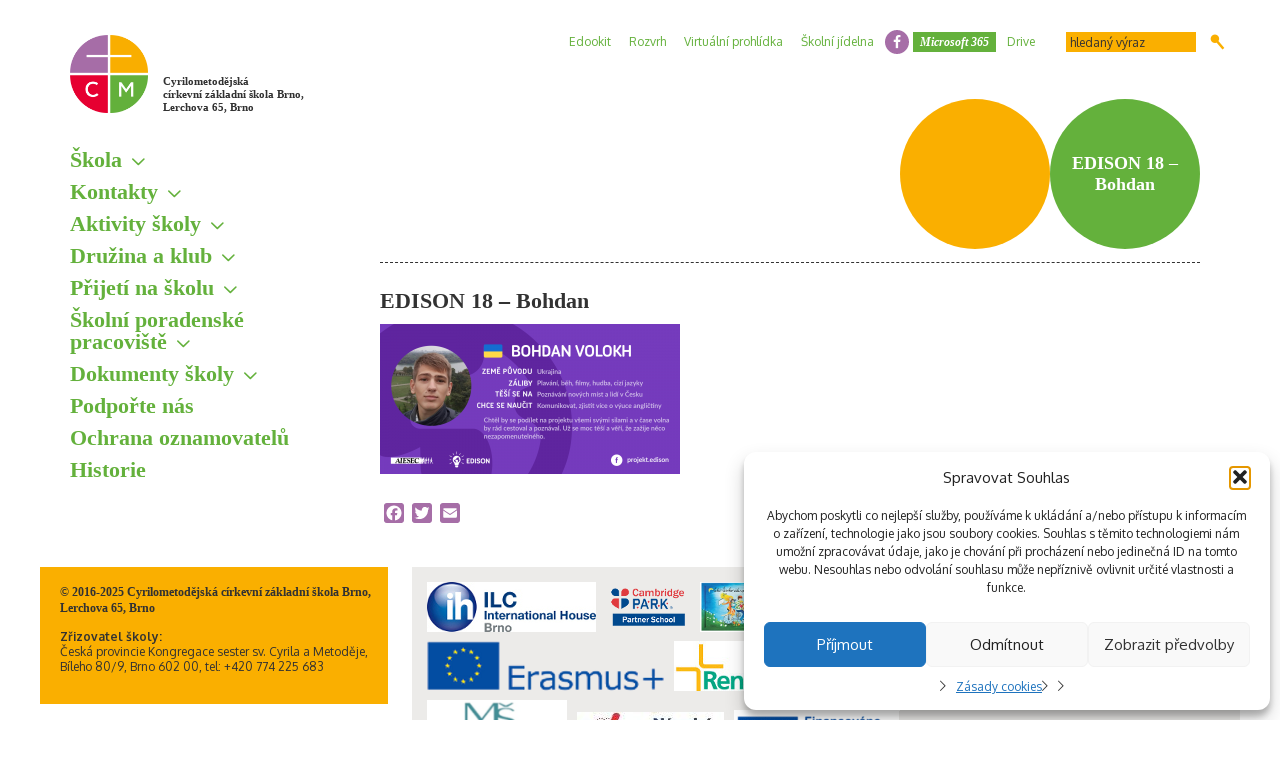

--- FILE ---
content_type: text/html; charset=UTF-8
request_url: https://www.cmczs.cz/novinky/projekt-edison-je-opet-tady/edison-18-bohdan/
body_size: 59045
content:
<!doctype html>
<html lang="cs">
	<head>
		<meta http-equiv="Content-Type" content="text/html;charset=UTF-8">
		
		<meta name="viewport" content="width=device-width,initial-scale=1,maximum-scale=1">

		<link rel="stylesheet" href="https://www.cmczs.cz/wp-content/themes/theme/style.css" type="text/css">
		<link rel="stylesheet" href="https://www.cmczs.cz/wp-content/themes/theme/css/wp-style.css" type="text/css">
		<link rel="stylesheet" href="https://www.cmczs.cz/wp-content/themes/theme/css/custom.css" type="text/css">

		<link rel="shortcut icon" href="https://www.cmczs.cz/wp-content/themes/theme/images/ico/favicon.ico" type="image/x-icon">
		<link rel="apple-touch-icon" href="https://www.cmczs.cz/wp-content/themes/theme/images/ico/apple-touch-icon.png">
		<link rel="apple-touch-icon" sizes="57x57" href="https://www.cmczs.cz/wp-content/themes/theme/images/ico/apple-touch-icon-57x57.png">
		<link rel="apple-touch-icon" sizes="72x72" href="https://www.cmczs.cz/wp-content/themes/theme/images/ico/apple-touch-icon-72x72.png">
		<link rel="apple-touch-icon" sizes="76x76" href="https://www.cmczs.cz/wp-content/themes/theme/images/ico/apple-touch-icon-76x76.png">
		<link rel="apple-touch-icon" sizes="114x114" href="https://www.cmczs.cz/wp-content/themes/theme/images/ico/apple-touch-icon-114x114.png">
		<link rel="apple-touch-icon" sizes="120x120" href="https://www.cmczs.cz/wp-content/themes/theme/images/ico/apple-touch-icon-120x120.png">
		<link rel="apple-touch-icon" sizes="144x144" href="https://www.cmczs.cz/wp-content/themes/theme/images/ico/apple-touch-icon-144x144.png">
		<link rel="apple-touch-icon" sizes="152x152" href="https://www.cmczs.cz/wp-content/themes/theme/images/ico/apple-touch-icon-152x152.png">
		<link rel="apple-touch-icon" sizes="180x180" href="https://www.cmczs.cz/wp-content/themes/theme/images/ico/apple-touch-icon-180x180.png">

		<script src="https://www.cmczs.cz/wp-content/themes/theme/js/moment.min.js"></script>
		<script src="https://www.cmczs.cz/wp-content/themes/theme/js/jquery.min.js"></script>
		<script src="https://www.cmczs.cz/wp-content/themes/theme/js/plugins.js"></script>
		<script src="https://www.cmczs.cz/wp-content/themes/theme/js/scripts.js"></script>

		<meta name='robots' content='index, follow, max-image-preview:large, max-snippet:-1, max-video-preview:-1' />
	<style>img:is([sizes="auto" i], [sizes^="auto," i]) { contain-intrinsic-size: 3000px 1500px }</style>
	
	<!-- This site is optimized with the Yoast SEO plugin v26.6 - https://yoast.com/wordpress/plugins/seo/ -->
	<title>EDISON 18 - Bohdan - Cyrilometodějská církevní základní škola Brno</title>
	<link rel="canonical" href="https://www.cmczs.cz/novinky/projekt-edison-je-opet-tady/edison-18-bohdan/" />
	<meta property="og:locale" content="cs_CZ" />
	<meta property="og:type" content="article" />
	<meta property="og:title" content="EDISON 18 - Bohdan - Cyrilometodějská církevní základní škola Brno" />
	<meta property="og:url" content="https://www.cmczs.cz/novinky/projekt-edison-je-opet-tady/edison-18-bohdan/" />
	<meta property="og:site_name" content="Cyrilometodějská církevní základní škola Brno, Lerchova 65, Brno" />
	<meta property="article:publisher" content="https://www.facebook.com/Cyrilometod%c4%9bjsk%c3%a1-c%c3%adrkevn%c3%ad-z%c3%a1kladn%c3%ad-%c5%a1kola-Brno-242607215880917/" />
	<meta property="og:image" content="https://www.cmczs.cz/novinky/projekt-edison-je-opet-tady/edison-18-bohdan" />
	<meta property="og:image:width" content="2000" />
	<meta property="og:image:height" content="1000" />
	<meta property="og:image:type" content="image/png" />
	<meta name="twitter:card" content="summary_large_image" />
	<script type="application/ld+json" class="yoast-schema-graph">{"@context":"https://schema.org","@graph":[{"@type":"WebPage","@id":"https://www.cmczs.cz/novinky/projekt-edison-je-opet-tady/edison-18-bohdan/","url":"https://www.cmczs.cz/novinky/projekt-edison-je-opet-tady/edison-18-bohdan/","name":"EDISON 18 - Bohdan - Cyrilometodějská církevní základní škola Brno","isPartOf":{"@id":"https://www.cmczs.cz/#website"},"primaryImageOfPage":{"@id":"https://www.cmczs.cz/novinky/projekt-edison-je-opet-tady/edison-18-bohdan/#primaryimage"},"image":{"@id":"https://www.cmczs.cz/novinky/projekt-edison-je-opet-tady/edison-18-bohdan/#primaryimage"},"thumbnailUrl":"https://www.cmczs.cz/wp-content/uploads/EDISON-18-Bohdan.png","datePublished":"2018-01-12T19:23:28+00:00","breadcrumb":{"@id":"https://www.cmczs.cz/novinky/projekt-edison-je-opet-tady/edison-18-bohdan/#breadcrumb"},"inLanguage":"cs","potentialAction":[{"@type":"ReadAction","target":["https://www.cmczs.cz/novinky/projekt-edison-je-opet-tady/edison-18-bohdan/"]}]},{"@type":"ImageObject","inLanguage":"cs","@id":"https://www.cmczs.cz/novinky/projekt-edison-je-opet-tady/edison-18-bohdan/#primaryimage","url":"https://www.cmczs.cz/wp-content/uploads/EDISON-18-Bohdan.png","contentUrl":"https://www.cmczs.cz/wp-content/uploads/EDISON-18-Bohdan.png","width":2000,"height":1000},{"@type":"BreadcrumbList","@id":"https://www.cmczs.cz/novinky/projekt-edison-je-opet-tady/edison-18-bohdan/#breadcrumb","itemListElement":[{"@type":"ListItem","position":1,"name":"Domů","item":"https://www.cmczs.cz/"},{"@type":"ListItem","position":2,"name":"Projekt Edison je opět tady!!!","item":"https://www.cmczs.cz/novinky/projekt-edison-je-opet-tady/"},{"@type":"ListItem","position":3,"name":"EDISON 18 &#8211; Bohdan"}]},{"@type":"WebSite","@id":"https://www.cmczs.cz/#website","url":"https://www.cmczs.cz/","name":"Cyrilometodějská církevní základní škola Brno, Lerchova 65, Brno","description":"Cyrilometodějská církevní základní škola Brno, Lerchova 65, Brno","potentialAction":[{"@type":"SearchAction","target":{"@type":"EntryPoint","urlTemplate":"https://www.cmczs.cz/?s={search_term_string}"},"query-input":{"@type":"PropertyValueSpecification","valueRequired":true,"valueName":"search_term_string"}}],"inLanguage":"cs"}]}</script>
	<!-- / Yoast SEO plugin. -->


<link rel='dns-prefetch' href='//static.addtoany.com' />
<link rel='stylesheet' id='wp-block-library-css' href='https://www.cmczs.cz/wp-includes/css/dist/block-library/style.min.css?ver=166a27588cabe67abe8944df02398306' type='text/css' media='all' />
<style id='classic-theme-styles-inline-css' type='text/css'>
/*! This file is auto-generated */
.wp-block-button__link{color:#fff;background-color:#32373c;border-radius:9999px;box-shadow:none;text-decoration:none;padding:calc(.667em + 2px) calc(1.333em + 2px);font-size:1.125em}.wp-block-file__button{background:#32373c;color:#fff;text-decoration:none}
</style>
<style id='global-styles-inline-css' type='text/css'>
:root{--wp--preset--aspect-ratio--square: 1;--wp--preset--aspect-ratio--4-3: 4/3;--wp--preset--aspect-ratio--3-4: 3/4;--wp--preset--aspect-ratio--3-2: 3/2;--wp--preset--aspect-ratio--2-3: 2/3;--wp--preset--aspect-ratio--16-9: 16/9;--wp--preset--aspect-ratio--9-16: 9/16;--wp--preset--color--black: #000000;--wp--preset--color--cyan-bluish-gray: #abb8c3;--wp--preset--color--white: #ffffff;--wp--preset--color--pale-pink: #f78da7;--wp--preset--color--vivid-red: #cf2e2e;--wp--preset--color--luminous-vivid-orange: #ff6900;--wp--preset--color--luminous-vivid-amber: #fcb900;--wp--preset--color--light-green-cyan: #7bdcb5;--wp--preset--color--vivid-green-cyan: #00d084;--wp--preset--color--pale-cyan-blue: #8ed1fc;--wp--preset--color--vivid-cyan-blue: #0693e3;--wp--preset--color--vivid-purple: #9b51e0;--wp--preset--gradient--vivid-cyan-blue-to-vivid-purple: linear-gradient(135deg,rgba(6,147,227,1) 0%,rgb(155,81,224) 100%);--wp--preset--gradient--light-green-cyan-to-vivid-green-cyan: linear-gradient(135deg,rgb(122,220,180) 0%,rgb(0,208,130) 100%);--wp--preset--gradient--luminous-vivid-amber-to-luminous-vivid-orange: linear-gradient(135deg,rgba(252,185,0,1) 0%,rgba(255,105,0,1) 100%);--wp--preset--gradient--luminous-vivid-orange-to-vivid-red: linear-gradient(135deg,rgba(255,105,0,1) 0%,rgb(207,46,46) 100%);--wp--preset--gradient--very-light-gray-to-cyan-bluish-gray: linear-gradient(135deg,rgb(238,238,238) 0%,rgb(169,184,195) 100%);--wp--preset--gradient--cool-to-warm-spectrum: linear-gradient(135deg,rgb(74,234,220) 0%,rgb(151,120,209) 20%,rgb(207,42,186) 40%,rgb(238,44,130) 60%,rgb(251,105,98) 80%,rgb(254,248,76) 100%);--wp--preset--gradient--blush-light-purple: linear-gradient(135deg,rgb(255,206,236) 0%,rgb(152,150,240) 100%);--wp--preset--gradient--blush-bordeaux: linear-gradient(135deg,rgb(254,205,165) 0%,rgb(254,45,45) 50%,rgb(107,0,62) 100%);--wp--preset--gradient--luminous-dusk: linear-gradient(135deg,rgb(255,203,112) 0%,rgb(199,81,192) 50%,rgb(65,88,208) 100%);--wp--preset--gradient--pale-ocean: linear-gradient(135deg,rgb(255,245,203) 0%,rgb(182,227,212) 50%,rgb(51,167,181) 100%);--wp--preset--gradient--electric-grass: linear-gradient(135deg,rgb(202,248,128) 0%,rgb(113,206,126) 100%);--wp--preset--gradient--midnight: linear-gradient(135deg,rgb(2,3,129) 0%,rgb(40,116,252) 100%);--wp--preset--font-size--small: 13px;--wp--preset--font-size--medium: 20px;--wp--preset--font-size--large: 36px;--wp--preset--font-size--x-large: 42px;--wp--preset--spacing--20: 0.44rem;--wp--preset--spacing--30: 0.67rem;--wp--preset--spacing--40: 1rem;--wp--preset--spacing--50: 1.5rem;--wp--preset--spacing--60: 2.25rem;--wp--preset--spacing--70: 3.38rem;--wp--preset--spacing--80: 5.06rem;--wp--preset--shadow--natural: 6px 6px 9px rgba(0, 0, 0, 0.2);--wp--preset--shadow--deep: 12px 12px 50px rgba(0, 0, 0, 0.4);--wp--preset--shadow--sharp: 6px 6px 0px rgba(0, 0, 0, 0.2);--wp--preset--shadow--outlined: 6px 6px 0px -3px rgba(255, 255, 255, 1), 6px 6px rgba(0, 0, 0, 1);--wp--preset--shadow--crisp: 6px 6px 0px rgba(0, 0, 0, 1);}:where(.is-layout-flex){gap: 0.5em;}:where(.is-layout-grid){gap: 0.5em;}body .is-layout-flex{display: flex;}.is-layout-flex{flex-wrap: wrap;align-items: center;}.is-layout-flex > :is(*, div){margin: 0;}body .is-layout-grid{display: grid;}.is-layout-grid > :is(*, div){margin: 0;}:where(.wp-block-columns.is-layout-flex){gap: 2em;}:where(.wp-block-columns.is-layout-grid){gap: 2em;}:where(.wp-block-post-template.is-layout-flex){gap: 1.25em;}:where(.wp-block-post-template.is-layout-grid){gap: 1.25em;}.has-black-color{color: var(--wp--preset--color--black) !important;}.has-cyan-bluish-gray-color{color: var(--wp--preset--color--cyan-bluish-gray) !important;}.has-white-color{color: var(--wp--preset--color--white) !important;}.has-pale-pink-color{color: var(--wp--preset--color--pale-pink) !important;}.has-vivid-red-color{color: var(--wp--preset--color--vivid-red) !important;}.has-luminous-vivid-orange-color{color: var(--wp--preset--color--luminous-vivid-orange) !important;}.has-luminous-vivid-amber-color{color: var(--wp--preset--color--luminous-vivid-amber) !important;}.has-light-green-cyan-color{color: var(--wp--preset--color--light-green-cyan) !important;}.has-vivid-green-cyan-color{color: var(--wp--preset--color--vivid-green-cyan) !important;}.has-pale-cyan-blue-color{color: var(--wp--preset--color--pale-cyan-blue) !important;}.has-vivid-cyan-blue-color{color: var(--wp--preset--color--vivid-cyan-blue) !important;}.has-vivid-purple-color{color: var(--wp--preset--color--vivid-purple) !important;}.has-black-background-color{background-color: var(--wp--preset--color--black) !important;}.has-cyan-bluish-gray-background-color{background-color: var(--wp--preset--color--cyan-bluish-gray) !important;}.has-white-background-color{background-color: var(--wp--preset--color--white) !important;}.has-pale-pink-background-color{background-color: var(--wp--preset--color--pale-pink) !important;}.has-vivid-red-background-color{background-color: var(--wp--preset--color--vivid-red) !important;}.has-luminous-vivid-orange-background-color{background-color: var(--wp--preset--color--luminous-vivid-orange) !important;}.has-luminous-vivid-amber-background-color{background-color: var(--wp--preset--color--luminous-vivid-amber) !important;}.has-light-green-cyan-background-color{background-color: var(--wp--preset--color--light-green-cyan) !important;}.has-vivid-green-cyan-background-color{background-color: var(--wp--preset--color--vivid-green-cyan) !important;}.has-pale-cyan-blue-background-color{background-color: var(--wp--preset--color--pale-cyan-blue) !important;}.has-vivid-cyan-blue-background-color{background-color: var(--wp--preset--color--vivid-cyan-blue) !important;}.has-vivid-purple-background-color{background-color: var(--wp--preset--color--vivid-purple) !important;}.has-black-border-color{border-color: var(--wp--preset--color--black) !important;}.has-cyan-bluish-gray-border-color{border-color: var(--wp--preset--color--cyan-bluish-gray) !important;}.has-white-border-color{border-color: var(--wp--preset--color--white) !important;}.has-pale-pink-border-color{border-color: var(--wp--preset--color--pale-pink) !important;}.has-vivid-red-border-color{border-color: var(--wp--preset--color--vivid-red) !important;}.has-luminous-vivid-orange-border-color{border-color: var(--wp--preset--color--luminous-vivid-orange) !important;}.has-luminous-vivid-amber-border-color{border-color: var(--wp--preset--color--luminous-vivid-amber) !important;}.has-light-green-cyan-border-color{border-color: var(--wp--preset--color--light-green-cyan) !important;}.has-vivid-green-cyan-border-color{border-color: var(--wp--preset--color--vivid-green-cyan) !important;}.has-pale-cyan-blue-border-color{border-color: var(--wp--preset--color--pale-cyan-blue) !important;}.has-vivid-cyan-blue-border-color{border-color: var(--wp--preset--color--vivid-cyan-blue) !important;}.has-vivid-purple-border-color{border-color: var(--wp--preset--color--vivid-purple) !important;}.has-vivid-cyan-blue-to-vivid-purple-gradient-background{background: var(--wp--preset--gradient--vivid-cyan-blue-to-vivid-purple) !important;}.has-light-green-cyan-to-vivid-green-cyan-gradient-background{background: var(--wp--preset--gradient--light-green-cyan-to-vivid-green-cyan) !important;}.has-luminous-vivid-amber-to-luminous-vivid-orange-gradient-background{background: var(--wp--preset--gradient--luminous-vivid-amber-to-luminous-vivid-orange) !important;}.has-luminous-vivid-orange-to-vivid-red-gradient-background{background: var(--wp--preset--gradient--luminous-vivid-orange-to-vivid-red) !important;}.has-very-light-gray-to-cyan-bluish-gray-gradient-background{background: var(--wp--preset--gradient--very-light-gray-to-cyan-bluish-gray) !important;}.has-cool-to-warm-spectrum-gradient-background{background: var(--wp--preset--gradient--cool-to-warm-spectrum) !important;}.has-blush-light-purple-gradient-background{background: var(--wp--preset--gradient--blush-light-purple) !important;}.has-blush-bordeaux-gradient-background{background: var(--wp--preset--gradient--blush-bordeaux) !important;}.has-luminous-dusk-gradient-background{background: var(--wp--preset--gradient--luminous-dusk) !important;}.has-pale-ocean-gradient-background{background: var(--wp--preset--gradient--pale-ocean) !important;}.has-electric-grass-gradient-background{background: var(--wp--preset--gradient--electric-grass) !important;}.has-midnight-gradient-background{background: var(--wp--preset--gradient--midnight) !important;}.has-small-font-size{font-size: var(--wp--preset--font-size--small) !important;}.has-medium-font-size{font-size: var(--wp--preset--font-size--medium) !important;}.has-large-font-size{font-size: var(--wp--preset--font-size--large) !important;}.has-x-large-font-size{font-size: var(--wp--preset--font-size--x-large) !important;}
:where(.wp-block-post-template.is-layout-flex){gap: 1.25em;}:where(.wp-block-post-template.is-layout-grid){gap: 1.25em;}
:where(.wp-block-columns.is-layout-flex){gap: 2em;}:where(.wp-block-columns.is-layout-grid){gap: 2em;}
:root :where(.wp-block-pullquote){font-size: 1.5em;line-height: 1.6;}
</style>
<link rel='stylesheet' id='cmplz-general-css' href='https://www.cmczs.cz/wp-content/plugins/complianz-gdpr/assets/css/cookieblocker.min.css?ver=1765708900' type='text/css' media='all' />
<link rel='stylesheet' id='addtoany-css' href='https://www.cmczs.cz/wp-content/plugins/add-to-any/addtoany.min.css?ver=1.16' type='text/css' media='all' />
<script type="text/javascript" async src="https://www.cmczs.cz/wp-content/plugins/burst-statistics/helpers/timeme/timeme.min.js?ver=1760300216" id="burst-timeme-js"></script>
<script type="text/javascript" id="burst-js-extra">
/* <![CDATA[ */
var burst = {"tracking":{"isInitialHit":true,"lastUpdateTimestamp":0,"beacon_url":"https:\/\/www.cmczs.cz\/wp-content\/plugins\/burst-statistics\/endpoint.php","ajaxUrl":"https:\/\/www.cmczs.cz\/wp-admin\/admin-ajax.php"},"options":{"cookieless":0,"pageUrl":"https:\/\/www.cmczs.cz\/novinky\/projekt-edison-je-opet-tady\/edison-18-bohdan\/","beacon_enabled":1,"do_not_track":0,"enable_turbo_mode":0,"track_url_change":0,"cookie_retention_days":30,"debug":0},"goals":{"completed":[],"scriptUrl":"https:\/\/www.cmczs.cz\/wp-content\/plugins\/burst-statistics\/\/assets\/js\/build\/burst-goals.js?v=1760300216","active":[]},"cache":{"uid":null,"fingerprint":null,"isUserAgent":null,"isDoNotTrack":null,"useCookies":null}};
/* ]]> */
</script>
<script type="text/javascript" async src="https://www.cmczs.cz/wp-content/plugins/burst-statistics/assets/js/build/burst.min.js?ver=1760300216" id="burst-js"></script>
<script type="text/javascript" id="addtoany-core-js-before">
/* <![CDATA[ */
window.a2a_config=window.a2a_config||{};a2a_config.callbacks=[];a2a_config.overlays=[];a2a_config.templates={};a2a_localize = {
	Share: "Share",
	Save: "Save",
	Subscribe: "Subscribe",
	Email: "Email",
	Bookmark: "Bookmark",
	ShowAll: "Show all",
	ShowLess: "Show less",
	FindServices: "Find service(s)",
	FindAnyServiceToAddTo: "Instantly find any service to add to",
	PoweredBy: "Powered by",
	ShareViaEmail: "Share via email",
	SubscribeViaEmail: "Subscribe via email",
	BookmarkInYourBrowser: "Bookmark in your browser",
	BookmarkInstructions: "Press Ctrl+D or \u2318+D to bookmark this page",
	AddToYourFavorites: "Add to your favorites",
	SendFromWebOrProgram: "Send from any email address or email program",
	EmailProgram: "Email program",
	More: "More&#8230;",
	ThanksForSharing: "Thanks for sharing!",
	ThanksForFollowing: "Thanks for following!"
};

a2a_config.icon_color = "#a66ea7";
/* ]]> */
</script>
<script type="text/javascript" defer src="https://static.addtoany.com/menu/page.js" id="addtoany-core-js"></script>
<script type="text/javascript" src="https://www.cmczs.cz/wp-includes/js/jquery/jquery.min.js?ver=3.7.1" id="jquery-core-js"></script>
<script type="text/javascript" src="https://www.cmczs.cz/wp-includes/js/jquery/jquery-migrate.min.js?ver=3.4.1" id="jquery-migrate-js"></script>
<script type="text/javascript" defer src="https://www.cmczs.cz/wp-content/plugins/add-to-any/addtoany.min.js?ver=1.1" id="addtoany-jquery-js"></script>
<link rel="https://api.w.org/" href="https://www.cmczs.cz/wp-json/" /><link rel="alternate" title="JSON" type="application/json" href="https://www.cmczs.cz/wp-json/wp/v2/media/12958" /><link rel="alternate" title="oEmbed (JSON)" type="application/json+oembed" href="https://www.cmczs.cz/wp-json/oembed/1.0/embed?url=https%3A%2F%2Fwww.cmczs.cz%2Fnovinky%2Fprojekt-edison-je-opet-tady%2Fedison-18-bohdan%2F" />
<link rel="alternate" title="oEmbed (XML)" type="text/xml+oembed" href="https://www.cmczs.cz/wp-json/oembed/1.0/embed?url=https%3A%2F%2Fwww.cmczs.cz%2Fnovinky%2Fprojekt-edison-je-opet-tady%2Fedison-18-bohdan%2F&#038;format=xml" />
			<style>.cmplz-hidden {
					display: none !important;
				}</style><!-- Analytics by WP Statistics - https://wp-statistics.com -->

		<!--[if lte IE 8]>
			<script src="https://www.cmczs.cz/wp-content/themes/theme/js/html5.js"></script>
			<script src="https://www.cmczs.cz/wp-content/themes/theme/js/respond.min.js"></script>
		<![endif]-->
	</head>
	<body class="attachment wp-singular attachment-template-default single single-attachment postid-12958 attachmentid-12958 attachment-png wp-theme-theme" data-burst_id="12958" data-burst_type="attachment">
		<div id="page">
			<div class="container">
				<div id="sidebar">
					<h1 class="logo"><!-- div.logo -->
						<a href="https://www.cmczs.cz">Cyrilometodějská <br>církevní základní škola Brno, <br>Lerchova 65, Brno</a>
					</h1>
					<button class="toggle_menu">Menu</button>
					<nav class="menu_sidebar">
						<ul id="menu-hlavni-menu"><li id="menu-item-342" class="menu-item menu-item-type-custom menu-item-object-custom menu-item-has-children menu-item-342"><a>Škola</a>
<ul class="sub-menu">
	<li id="menu-item-7123" class="menu-item menu-item-type-post_type menu-item-object-page menu-item-7123"><a href="https://www.cmczs.cz/zakladni-informace/">Základní informace</a></li>
	<li id="menu-item-728" class="menu-item menu-item-type-post_type menu-item-object-page menu-item-728"><a href="https://www.cmczs.cz/vratnice/skolska-rada/">Školská rada</a></li>
	<li id="menu-item-7120" class="menu-item menu-item-type-post_type menu-item-object-page menu-item-7120"><a href="https://www.cmczs.cz/zakovsky-parlament/">Žákovský parlament</a></li>
	<li id="menu-item-643" class="menu-item menu-item-type-post_type menu-item-object-page menu-item-643"><a href="https://www.cmczs.cz/mapa/">Mapa</a></li>
	<li id="menu-item-18440" class="menu-item menu-item-type-post_type menu-item-object-page menu-item-18440"><a href="https://www.cmczs.cz/kamerovy-system/">Kamerový systém</a></li>
</ul>
</li>
<li id="menu-item-7013" class="menu-item menu-item-type-custom menu-item-object-custom menu-item-has-children menu-item-7013"><a>Kontakty</a>
<ul class="sub-menu">
	<li id="menu-item-742" class="menu-item menu-item-type-post_type menu-item-object-page menu-item-742"><a href="https://www.cmczs.cz/vratnice/">Škola</a></li>
	<li id="menu-item-743" class="menu-item menu-item-type-post_type menu-item-object-page menu-item-743"><a href="https://www.cmczs.cz/vedeni-skoly/">Vedení školy</a></li>
	<li id="menu-item-744" class="menu-item menu-item-type-post_type menu-item-object-page menu-item-744"><a href="https://www.cmczs.cz/pedagogove/">Pedagogičtí pracovníci</a></li>
	<li id="menu-item-7275" class="menu-item menu-item-type-post_type menu-item-object-page menu-item-7275"><a href="https://www.cmczs.cz/spravni-zamestnanci/">Správní zaměstnanci</a></li>
	<li id="menu-item-7286" class="menu-item menu-item-type-post_type menu-item-object-page menu-item-7286"><a href="https://www.cmczs.cz/zrizovatel-skoly-2/">Zřizovatel školy</a></li>
</ul>
</li>
<li id="menu-item-280" class="menu-item menu-item-type-custom menu-item-object-custom menu-item-has-children menu-item-280"><a>Aktivity školy</a>
<ul class="sub-menu">
	<li id="menu-item-22325" class="menu-item menu-item-type-post_type menu-item-object-page menu-item-22325"><a href="https://www.cmczs.cz/ctenarska-vyzva/">Čtenářská výzva</a></li>
	<li id="menu-item-731" class="menu-item menu-item-type-post_type menu-item-object-page menu-item-731"><a href="https://www.cmczs.cz/krouzky/">Kroužky</a></li>
	<li id="menu-item-7131" class="menu-item menu-item-type-post_type menu-item-object-page menu-item-7131"><a href="https://www.cmczs.cz/skolni-akce-2/">Školní akce</a></li>
	<li id="menu-item-7130" class="menu-item menu-item-type-post_type menu-item-object-page menu-item-7130"><a href="https://www.cmczs.cz/projekty/">Projekty</a></li>
	<li id="menu-item-8046" class="menu-item menu-item-type-post_type_archive menu-item-object-news menu-item-8046"><a href="https://www.cmczs.cz/novinky/">Novinky</a></li>
	<li id="menu-item-517" class="menu-item menu-item-type-post_type_archive menu-item-object-gallery menu-item-517"><a href="https://www.cmczs.cz/fotogalerie/">Fotogalerie</a></li>
	<li id="menu-item-657" class="menu-item menu-item-type-post_type menu-item-object-page menu-item-657"><a href="https://www.cmczs.cz/starsi-fotogalerie/">Starší fotogalerie</a></li>
	<li id="menu-item-12034" class="menu-item menu-item-type-post_type_archive menu-item-object-video menu-item-12034"><a href="https://www.cmczs.cz/videogalerie/">Videogalerie</a></li>
	<li id="menu-item-753" class="menu-item menu-item-type-post_type menu-item-object-page menu-item-753"><a href="https://www.cmczs.cz/uspechy-nasich-studentu/">Úspěchy našich žáků</a></li>
	<li id="menu-item-662" class="menu-item menu-item-type-post_type menu-item-object-page menu-item-662"><a href="https://www.cmczs.cz/duchovni-zivot-zivot/">Duchovní život</a></li>
</ul>
</li>
<li id="menu-item-786" class="menu-item menu-item-type-custom menu-item-object-custom menu-item-has-children menu-item-786"><a>Družina a klub</a>
<ul class="sub-menu">
	<li id="menu-item-787" class="menu-item menu-item-type-post_type menu-item-object-page menu-item-787"><a href="https://www.cmczs.cz/obecne-informace/">Družina</a></li>
	<li id="menu-item-788" class="menu-item menu-item-type-post_type menu-item-object-page menu-item-788"><a href="https://www.cmczs.cz/klub/">Klub</a></li>
	<li id="menu-item-791" class="menu-item menu-item-type-post_type menu-item-object-page menu-item-791"><a href="https://www.cmczs.cz/rad-druziny/">Řád</a></li>
	<li id="menu-item-790" class="menu-item menu-item-type-post_type menu-item-object-page menu-item-790"><a href="https://www.cmczs.cz/svp-druzina-a-klub/">ŠVP</a></li>
	<li id="menu-item-789" class="menu-item menu-item-type-post_type menu-item-object-page menu-item-789"><a href="https://www.cmczs.cz/formulare-a-druzina/">Formuláře</a></li>
</ul>
</li>
<li id="menu-item-343" class="menu-item menu-item-type-custom menu-item-object-custom menu-item-has-children menu-item-343"><a>Přijetí na školu</a>
<ul class="sub-menu">
	<li id="menu-item-696" class="menu-item menu-item-type-post_type menu-item-object-page menu-item-696"><a href="https://www.cmczs.cz/zapis-zaku-do-1-rocniku/">Zápis žáků do 1. tříd</a></li>
	<li id="menu-item-694" class="menu-item menu-item-type-post_type menu-item-object-page menu-item-694"><a href="https://www.cmczs.cz/prestup-na-cmczs-z-jine-zakladni-skoly/">Přestup na CMcZŠ z jiné základní školy</a></li>
	<li id="menu-item-7908" class="menu-item menu-item-type-post_type menu-item-object-page menu-item-7908"><a href="https://www.cmczs.cz/prijimaci-rizeni-na-stredni-skoly/">Přijímací řízení na střední školy</a></li>
</ul>
</li>
<li id="menu-item-667" class="menu-item menu-item-type-custom menu-item-object-custom menu-item-has-children menu-item-667"><a>Školní poradenské pracoviště</a>
<ul class="sub-menu">
	<li id="menu-item-682" class="menu-item menu-item-type-post_type menu-item-object-page menu-item-682"><a href="https://www.cmczs.cz/hlavni-cile/">Hlavní cíle</a></li>
	<li id="menu-item-680" class="menu-item menu-item-type-post_type menu-item-object-page menu-item-680"><a href="https://www.cmczs.cz/prehled-aktivit/">Přehled aktivit</a></li>
	<li id="menu-item-681" class="menu-item menu-item-type-post_type menu-item-object-page menu-item-681"><a href="https://www.cmczs.cz/kontakty-a-konzultacni-hodiny/">Kontakty ŠPP</a></li>
</ul>
</li>
<li id="menu-item-658" class="menu-item menu-item-type-custom menu-item-object-custom menu-item-has-children menu-item-658"><a>Dokumenty školy</a>
<ul class="sub-menu">
	<li id="menu-item-636" class="menu-item menu-item-type-post_type menu-item-object-page menu-item-636"><a href="https://www.cmczs.cz/vyrocni-zpravy/">Výroční zprávy</a></li>
	<li id="menu-item-642" class="menu-item menu-item-type-post_type menu-item-object-page menu-item-642"><a href="https://www.cmczs.cz/informace-pro-verejnost/">Informace pro veřejnost</a></li>
	<li id="menu-item-660" class="menu-item menu-item-type-post_type menu-item-object-page menu-item-660"><a href="https://www.cmczs.cz/formulare/">Formuláře ke stažení</a></li>
	<li id="menu-item-14542" class="menu-item menu-item-type-post_type menu-item-object-page menu-item-14542"><a href="https://www.cmczs.cz/informacni-memorandum/">Informační memorandum</a></li>
	<li id="menu-item-15467" class="menu-item menu-item-type-post_type menu-item-object-page menu-item-15467"><a href="https://www.cmczs.cz/ict-plan/">ICT plán</a></li>
	<li id="menu-item-756" class="menu-item menu-item-type-post_type menu-item-object-page menu-item-756"><a href="https://www.cmczs.cz/svp/">ŠVP</a></li>
	<li id="menu-item-18165" class="menu-item menu-item-type-post_type menu-item-object-page menu-item-18165"><a href="https://www.cmczs.cz/skolne-na-cmczs/">Školné na CMcZŠ</a></li>
	<li id="menu-item-762" class="menu-item menu-item-type-post_type menu-item-object-page menu-item-762"><a href="https://www.cmczs.cz/skolni-rad/">Školní řád</a></li>
</ul>
</li>
<li id="menu-item-759" class="menu-item menu-item-type-post_type menu-item-object-page menu-item-759"><a href="https://www.cmczs.cz/podporte-nas/">Podpořte nás</a></li>
<li id="menu-item-22927" class="menu-item menu-item-type-post_type menu-item-object-page menu-item-22927"><a href="https://www.cmczs.cz/ochrana-oznamovatelu/">Ochrana oznamovatelů</a></li>
<li id="menu-item-641" class="menu-item menu-item-type-post_type menu-item-object-page menu-item-641"><a href="https://www.cmczs.cz/historie-skoly/">Historie</a></li>
</ul>					</nav>
									</div>
<div id="container">
	<nav class="menu_top">
	<ul id="menu-menu-zahlavi"><li id="menu-item-256" class="menu-item menu-item-type-custom menu-item-object-custom menu-item-256"><a href="https://cmczs.edookit.net">Edookit</a></li>
<li id="menu-item-18133" class="menu-item menu-item-type-custom menu-item-object-custom menu-item-18133"><a href="https://cmczs.edupage.org/timetable/">Rozvrh</a></li>
<li id="menu-item-11634" class="menu-item menu-item-type-custom menu-item-object-custom menu-item-11634"><a href="https://my.matterport.com/show/?m=JdDn4PmHbHh">Virtuální prohlídka</a></li>
<li id="menu-item-5823" class="menu-item menu-item-type-post_type menu-item-object-page menu-item-5823"><a href="https://www.cmczs.cz/skolni-jidelna/">Školní jídelna</a></li>
<li id="menu-item-6944" class="facebook menu-item menu-item-type-custom menu-item-object-custom menu-item-6944"><a href="https://www.facebook.com/Cyrilometod%C4%9Bjsk%C3%A1-c%C3%ADrkevn%C3%AD-z%C3%A1kladn%C3%AD-%C5%A1kola-Brno-242607215880917/">facebook</a></li>
<li id="menu-item-254" class="highlight menu-item menu-item-type-custom menu-item-object-custom menu-item-254"><a href="https://www.office.com/">Microsoft 365</a></li>
<li id="menu-item-18102" class="menu-item menu-item-type-custom menu-item-object-custom menu-item-18102"><a href="https://bigzs.cmczs.cz/">Drive</a></li>
</ul>	<form method="get" class="search" action="https://www.cmczs.cz">
		<div>
			<input type="text" value="" name="s" id="s" placeholder="hledaný výraz">
			<button type="submit">Hledat</button>
		</div>
	</form>
</nav>	<div class="main_content">
		<div class="main_container">
			<div class="header_title_main">
	<div class="breadcrumbs">
		<ul>
			<li class="menu-item menu-item-type-custom menu-item-object-custom menu-item-has-children menu-item-342"><span><a>Škola</a></span>
<ul class="sub-menu">
	<li class="menu-item menu-item-type-post_type menu-item-object-page menu-item-7123"><span><a href="https://www.cmczs.cz/zakladni-informace/">Základní informace</a></span></li>
	<li class="menu-item menu-item-type-post_type menu-item-object-page menu-item-728"><span><a href="https://www.cmczs.cz/vratnice/skolska-rada/">Školská rada</a></span></li>
	<li class="menu-item menu-item-type-post_type menu-item-object-page menu-item-7120"><span><a href="https://www.cmczs.cz/zakovsky-parlament/">Žákovský parlament</a></span></li>
	<li class="menu-item menu-item-type-post_type menu-item-object-page menu-item-643"><span><a href="https://www.cmczs.cz/mapa/">Mapa</a></span></li>
	<li class="menu-item menu-item-type-post_type menu-item-object-page menu-item-18440"><span><a href="https://www.cmczs.cz/kamerovy-system/">Kamerový systém</a></span></li>
</ul>
</li>
<li class="menu-item menu-item-type-custom menu-item-object-custom menu-item-has-children menu-item-7013"><span><a>Kontakty</a></span>
<ul class="sub-menu">
	<li class="menu-item menu-item-type-post_type menu-item-object-page menu-item-742"><span><a href="https://www.cmczs.cz/vratnice/">Škola</a></span></li>
	<li class="menu-item menu-item-type-post_type menu-item-object-page menu-item-743"><span><a href="https://www.cmczs.cz/vedeni-skoly/">Vedení školy</a></span></li>
	<li class="menu-item menu-item-type-post_type menu-item-object-page menu-item-744"><span><a href="https://www.cmczs.cz/pedagogove/">Pedagogičtí pracovníci</a></span></li>
	<li class="menu-item menu-item-type-post_type menu-item-object-page menu-item-7275"><span><a href="https://www.cmczs.cz/spravni-zamestnanci/">Správní zaměstnanci</a></span></li>
	<li class="menu-item menu-item-type-post_type menu-item-object-page menu-item-7286"><span><a href="https://www.cmczs.cz/zrizovatel-skoly-2/">Zřizovatel školy</a></span></li>
</ul>
</li>
<li class="menu-item menu-item-type-custom menu-item-object-custom menu-item-has-children menu-item-280"><span><a>Aktivity školy</a></span>
<ul class="sub-menu">
	<li class="menu-item menu-item-type-post_type menu-item-object-page menu-item-22325"><span><a href="https://www.cmczs.cz/ctenarska-vyzva/">Čtenářská výzva</a></span></li>
	<li class="menu-item menu-item-type-post_type menu-item-object-page menu-item-731"><span><a href="https://www.cmczs.cz/krouzky/">Kroužky</a></span></li>
	<li class="menu-item menu-item-type-post_type menu-item-object-page menu-item-7131"><span><a href="https://www.cmczs.cz/skolni-akce-2/">Školní akce</a></span></li>
	<li class="menu-item menu-item-type-post_type menu-item-object-page menu-item-7130"><span><a href="https://www.cmczs.cz/projekty/">Projekty</a></span></li>
	<li class="menu-item menu-item-type-post_type_archive menu-item-object-news menu-item-8046"><span><a href="https://www.cmczs.cz/novinky/">Novinky</a></span></li>
	<li class="menu-item menu-item-type-post_type_archive menu-item-object-gallery menu-item-517"><span><a href="https://www.cmczs.cz/fotogalerie/">Fotogalerie</a></span></li>
	<li class="menu-item menu-item-type-post_type menu-item-object-page menu-item-657"><span><a href="https://www.cmczs.cz/starsi-fotogalerie/">Starší fotogalerie</a></span></li>
	<li class="menu-item menu-item-type-post_type_archive menu-item-object-video menu-item-12034"><span><a href="https://www.cmczs.cz/videogalerie/">Videogalerie</a></span></li>
	<li class="menu-item menu-item-type-post_type menu-item-object-page menu-item-753"><span><a href="https://www.cmczs.cz/uspechy-nasich-studentu/">Úspěchy našich žáků</a></span></li>
	<li class="menu-item menu-item-type-post_type menu-item-object-page menu-item-662"><span><a href="https://www.cmczs.cz/duchovni-zivot-zivot/">Duchovní život</a></span></li>
</ul>
</li>
<li class="menu-item menu-item-type-custom menu-item-object-custom menu-item-has-children menu-item-786"><span><a>Družina a klub</a></span>
<ul class="sub-menu">
	<li class="menu-item menu-item-type-post_type menu-item-object-page menu-item-787"><span><a href="https://www.cmczs.cz/obecne-informace/">Družina</a></span></li>
	<li class="menu-item menu-item-type-post_type menu-item-object-page menu-item-788"><span><a href="https://www.cmczs.cz/klub/">Klub</a></span></li>
	<li class="menu-item menu-item-type-post_type menu-item-object-page menu-item-791"><span><a href="https://www.cmczs.cz/rad-druziny/">Řád</a></span></li>
	<li class="menu-item menu-item-type-post_type menu-item-object-page menu-item-790"><span><a href="https://www.cmczs.cz/svp-druzina-a-klub/">ŠVP</a></span></li>
	<li class="menu-item menu-item-type-post_type menu-item-object-page menu-item-789"><span><a href="https://www.cmczs.cz/formulare-a-druzina/">Formuláře</a></span></li>
</ul>
</li>
<li class="menu-item menu-item-type-custom menu-item-object-custom menu-item-has-children menu-item-343"><span><a>Přijetí na školu</a></span>
<ul class="sub-menu">
	<li class="menu-item menu-item-type-post_type menu-item-object-page menu-item-696"><span><a href="https://www.cmczs.cz/zapis-zaku-do-1-rocniku/">Zápis žáků do 1. tříd</a></span></li>
	<li class="menu-item menu-item-type-post_type menu-item-object-page menu-item-694"><span><a href="https://www.cmczs.cz/prestup-na-cmczs-z-jine-zakladni-skoly/">Přestup na CMcZŠ z jiné základní školy</a></span></li>
	<li class="menu-item menu-item-type-post_type menu-item-object-page menu-item-7908"><span><a href="https://www.cmczs.cz/prijimaci-rizeni-na-stredni-skoly/">Přijímací řízení na střední školy</a></span></li>
</ul>
</li>
<li class="menu-item menu-item-type-custom menu-item-object-custom menu-item-has-children menu-item-667"><span><a>Školní poradenské pracoviště</a></span>
<ul class="sub-menu">
	<li class="menu-item menu-item-type-post_type menu-item-object-page menu-item-682"><span><a href="https://www.cmczs.cz/hlavni-cile/">Hlavní cíle</a></span></li>
	<li class="menu-item menu-item-type-post_type menu-item-object-page menu-item-680"><span><a href="https://www.cmczs.cz/prehled-aktivit/">Přehled aktivit</a></span></li>
	<li class="menu-item menu-item-type-post_type menu-item-object-page menu-item-681"><span><a href="https://www.cmczs.cz/kontakty-a-konzultacni-hodiny/">Kontakty ŠPP</a></span></li>
</ul>
</li>
<li class="menu-item menu-item-type-custom menu-item-object-custom menu-item-has-children menu-item-658"><span><a>Dokumenty školy</a></span>
<ul class="sub-menu">
	<li class="menu-item menu-item-type-post_type menu-item-object-page menu-item-636"><span><a href="https://www.cmczs.cz/vyrocni-zpravy/">Výroční zprávy</a></span></li>
	<li class="menu-item menu-item-type-post_type menu-item-object-page menu-item-642"><span><a href="https://www.cmczs.cz/informace-pro-verejnost/">Informace pro veřejnost</a></span></li>
	<li class="menu-item menu-item-type-post_type menu-item-object-page menu-item-660"><span><a href="https://www.cmczs.cz/formulare/">Formuláře ke stažení</a></span></li>
	<li class="menu-item menu-item-type-post_type menu-item-object-page menu-item-14542"><span><a href="https://www.cmczs.cz/informacni-memorandum/">Informační memorandum</a></span></li>
	<li class="menu-item menu-item-type-post_type menu-item-object-page menu-item-15467"><span><a href="https://www.cmczs.cz/ict-plan/">ICT plán</a></span></li>
	<li class="menu-item menu-item-type-post_type menu-item-object-page menu-item-756"><span><a href="https://www.cmczs.cz/svp/">ŠVP</a></span></li>
	<li class="menu-item menu-item-type-post_type menu-item-object-page menu-item-18165"><span><a href="https://www.cmczs.cz/skolne-na-cmczs/">Školné na CMcZŠ</a></span></li>
	<li class="menu-item menu-item-type-post_type menu-item-object-page menu-item-762"><span><a href="https://www.cmczs.cz/skolni-rad/">Školní řád</a></span></li>
</ul>
</li>
<li class="menu-item menu-item-type-post_type menu-item-object-page menu-item-759"><span><a href="https://www.cmczs.cz/podporte-nas/">Podpořte nás</a></span></li>
<li class="menu-item menu-item-type-post_type menu-item-object-page menu-item-22927"><span><a href="https://www.cmczs.cz/ochrana-oznamovatelu/">Ochrana oznamovatelů</a></span></li>
<li class="menu-item menu-item-type-post_type menu-item-object-page menu-item-641"><span><a href="https://www.cmczs.cz/historie-skoly/">Historie</a></span></li>
		</ul>
	</div>
	<figure>
			</figure>
	<h1><span>EDISON 18 &#8211; Bohdan</span></h1></div>							<h1>EDISON 18 &#8211; Bohdan</h1>
				<p class="attachment"><a href='https://www.cmczs.cz/wp-content/uploads/EDISON-18-Bohdan.png'><img decoding="async" width="300" height="150" src="https://www.cmczs.cz/wp-content/uploads/EDISON-18-Bohdan-300x150.png" class="attachment-medium size-medium" alt="" srcset="https://www.cmczs.cz/wp-content/uploads/EDISON-18-Bohdan-300x150.png 300w, https://www.cmczs.cz/wp-content/uploads/EDISON-18-Bohdan-1024x512.png 1024w, https://www.cmczs.cz/wp-content/uploads/EDISON-18-Bohdan.png 2000w" sizes="(max-width: 300px) 100vw, 300px" /></a></p>
<div class="addtoany_share_save_container addtoany_content addtoany_content_bottom"><div class="a2a_kit a2a_kit_size_20 addtoany_list" data-a2a-url="https://www.cmczs.cz/novinky/projekt-edison-je-opet-tady/edison-18-bohdan/" data-a2a-title="EDISON 18 – Bohdan"><a class="a2a_button_facebook" href="https://www.addtoany.com/add_to/facebook?linkurl=https%3A%2F%2Fwww.cmczs.cz%2Fnovinky%2Fprojekt-edison-je-opet-tady%2Fedison-18-bohdan%2F&amp;linkname=EDISON%2018%20%E2%80%93%20Bohdan" title="Facebook" rel="nofollow noopener" target="_blank"></a><a class="a2a_button_twitter" href="https://www.addtoany.com/add_to/twitter?linkurl=https%3A%2F%2Fwww.cmczs.cz%2Fnovinky%2Fprojekt-edison-je-opet-tady%2Fedison-18-bohdan%2F&amp;linkname=EDISON%2018%20%E2%80%93%20Bohdan" title="Twitter" rel="nofollow noopener" target="_blank"></a><a class="a2a_button_email" href="https://www.addtoany.com/add_to/email?linkurl=https%3A%2F%2Fwww.cmczs.cz%2Fnovinky%2Fprojekt-edison-je-opet-tady%2Fedison-18-bohdan%2F&amp;linkname=EDISON%2018%20%E2%80%93%20Bohdan" title="Email" rel="nofollow noopener" target="_blank"></a></div></div>					</div>
	</div>
</div>
				<footer id="page_footer">
					<div class="footer_left">
						<p>
							<mark>
								&copy; 2016-2025								Cyrilometodějská církevní základní škola Brno, Lerchova 65, Brno							</mark>
						</p>
						<p>
							<strong>Zřizovatel školy:</strong>
							<br>
							Česká provincie Kongregace sester sv. Cyrila a Metoděje, Bíleho 80/9, Brno 602 00, tel: +420 774 225 683	
						</p>
					</div>
					<div class="footer_right">
						<div class="menu_logos">
															<ul>
																			<li>
											<a target="_blank" href="http://www.ilcbrno.cz"><img src="https://www.cmczs.cz/wp-content/uploads/brno_ilc.jpg" alt=""></a>										</li>
																			<li>
											<a target="_blank" href="http://www.zkouskypark.cz/cs"><img src="https://www.cmczs.cz/wp-content/uploads/cambridge_park.png" alt=""></a>										</li>
																			<li>
											<a target="_blank" href="http://celeceskoctedetem.cz"><img src="https://www.cmczs.cz/wp-content/uploads/cesko_cte.png" alt=""></a>										</li>
																			<li>
											<a target="_blank" href="http://www.cmgp.cz"><img src="https://www.cmczs.cz/wp-content/uploads/cmsps_logo.jpg" alt=""></a>										</li>
																			<li>
											<img src="https://www.cmczs.cz/wp-content/uploads/eTwinning-LogoHorizontal_CMYK.jpg" alt="">										</li>
																			<li>
											<a target="_blank" href="http://www.kr-jihomoravsky.cz"><img src="https://www.cmczs.cz/wp-content/uploads/jm-logo.png" alt=""></a>										</li>
																			<li>
											<a target="_blank" href="http://kpppb.cz/index.php?page=o-nas"><img src="https://www.cmczs.cz/wp-content/uploads/kpppb.png" alt=""></a>										</li>
																			<li>
											<a target="_blank" href="http://www.dzs.cz/cz/erasmus-plus/"><img src="https://www.cmczs.cz/wp-content/uploads/logo-erasmus-plus.png" alt=""></a>										</li>
																			<li>
											<a target="_blank" href="https://www.renovabis.de"><img src="https://www.cmczs.cz/wp-content/uploads/renovabis.jpg" alt=""></a>										</li>
																			<li>
											<a target="_blank" href="http://www.ceskosportuje.cz/sazkaolympijskyviceboj/"><img src="https://www.cmczs.cz/wp-content/uploads/sazka_olympijsky_viceboj.png" alt=""></a>										</li>
																			<li>
											<a target="_blank" href="https://www.sdas.cz"><img src="https://www.cmczs.cz/wp-content/uploads/sd_group_clen_pomahame_r.jpg" alt=""></a>										</li>
																			<li>
											<a target="_blank" href="https://www.brno.cz/uvodni-strana/"><img src="https://www.cmczs.cz/wp-content/uploads/brno_logo-e1580901464720.png" alt=""></a>										</li>
																			<li>
											<a target="_blank" href="https://www.msmt.cz/"><img src="https://www.cmczs.cz/wp-content/uploads/Logolink-png-e1676299676375.png" alt=""></a>										</li>
																			<li>
											<a target="_blank" href="https://www.planobnovycr.cz/"><img src="https://www.cmczs.cz/wp-content/uploads/NPO-jpg-e1676299630143.jpg" alt=""></a>										</li>
																			<li>
											<img src="https://www.cmczs.cz/wp-content/uploads/Logolink-gif-e1676300056478.gif" alt="">										</li>
																	</ul>
								<nav>
									<a target="_blank" href="http://www.kutululu.cz/">webdesign kutululu</a>
								</nav>
													</div>
					</div>
				</footer>
			</div>
		</div>
		<script type="speculationrules">
{"prefetch":[{"source":"document","where":{"and":[{"href_matches":"\/*"},{"not":{"href_matches":["\/wp-*.php","\/wp-admin\/*","\/wp-content\/uploads\/*","\/wp-content\/*","\/wp-content\/plugins\/*","\/wp-content\/themes\/theme\/*","\/*\\?(.+)"]}},{"not":{"selector_matches":"a[rel~=\"nofollow\"]"}},{"not":{"selector_matches":".no-prefetch, .no-prefetch a"}}]},"eagerness":"conservative"}]}
</script>

<!-- Consent Management powered by Complianz | GDPR/CCPA Cookie Consent https://wordpress.org/plugins/complianz-gdpr -->
<div id="cmplz-cookiebanner-container"><div class="cmplz-cookiebanner cmplz-hidden banner-1 banner-a optin cmplz-bottom-right cmplz-categories-type-view-preferences" aria-modal="true" data-nosnippet="true" role="dialog" aria-live="polite" aria-labelledby="cmplz-header-1-optin" aria-describedby="cmplz-message-1-optin">
	<div class="cmplz-header">
		<div class="cmplz-logo"></div>
		<div class="cmplz-title" id="cmplz-header-1-optin">Spravovat Souhlas</div>
		<div class="cmplz-close" tabindex="0" role="button" aria-label="Zavřít dialogové okno">
			<svg aria-hidden="true" focusable="false" data-prefix="fas" data-icon="times" class="svg-inline--fa fa-times fa-w-11" role="img" xmlns="http://www.w3.org/2000/svg" viewBox="0 0 352 512"><path fill="currentColor" d="M242.72 256l100.07-100.07c12.28-12.28 12.28-32.19 0-44.48l-22.24-22.24c-12.28-12.28-32.19-12.28-44.48 0L176 189.28 75.93 89.21c-12.28-12.28-32.19-12.28-44.48 0L9.21 111.45c-12.28 12.28-12.28 32.19 0 44.48L109.28 256 9.21 356.07c-12.28 12.28-12.28 32.19 0 44.48l22.24 22.24c12.28 12.28 32.2 12.28 44.48 0L176 322.72l100.07 100.07c12.28 12.28 32.2 12.28 44.48 0l22.24-22.24c12.28-12.28 12.28-32.19 0-44.48L242.72 256z"></path></svg>
		</div>
	</div>

	<div class="cmplz-divider cmplz-divider-header"></div>
	<div class="cmplz-body">
		<div class="cmplz-message" id="cmplz-message-1-optin">Abychom poskytli co nejlepší služby, používáme k ukládání a/nebo přístupu k informacím o zařízení, technologie jako jsou soubory cookies. Souhlas s těmito technologiemi nám umožní zpracovávat údaje, jako je chování při procházení nebo jedinečná ID na tomto webu. Nesouhlas nebo odvolání souhlasu může nepříznivě ovlivnit určité vlastnosti a funkce.</div>
		<!-- categories start -->
		<div class="cmplz-categories">
			<details class="cmplz-category cmplz-functional" >
				<summary>
						<span class="cmplz-category-header">
							<span class="cmplz-category-title">Funkční</span>
							<span class='cmplz-always-active'>
								<span class="cmplz-banner-checkbox">
									<input type="checkbox"
										   id="cmplz-functional-optin"
										   data-category="cmplz_functional"
										   class="cmplz-consent-checkbox cmplz-functional"
										   size="40"
										   value="1"/>
									<label class="cmplz-label" for="cmplz-functional-optin"><span class="screen-reader-text">Funkční</span></label>
								</span>
								Vždy aktivní							</span>
							<span class="cmplz-icon cmplz-open">
								<svg xmlns="http://www.w3.org/2000/svg" viewBox="0 0 448 512"  height="18" ><path d="M224 416c-8.188 0-16.38-3.125-22.62-9.375l-192-192c-12.5-12.5-12.5-32.75 0-45.25s32.75-12.5 45.25 0L224 338.8l169.4-169.4c12.5-12.5 32.75-12.5 45.25 0s12.5 32.75 0 45.25l-192 192C240.4 412.9 232.2 416 224 416z"/></svg>
							</span>
						</span>
				</summary>
				<div class="cmplz-description">
					<span class="cmplz-description-functional">Technické uložení nebo přístup je nezbytně nutný pro legitimní účel umožnění použití konkrétní služby, kterou si odběratel nebo uživatel výslovně vyžádal, nebo pouze za účelem provedení přenosu sdělení prostřednictvím sítě elektronických komunikací.</span>
				</div>
			</details>

			<details class="cmplz-category cmplz-preferences" >
				<summary>
						<span class="cmplz-category-header">
							<span class="cmplz-category-title">Předvolby</span>
							<span class="cmplz-banner-checkbox">
								<input type="checkbox"
									   id="cmplz-preferences-optin"
									   data-category="cmplz_preferences"
									   class="cmplz-consent-checkbox cmplz-preferences"
									   size="40"
									   value="1"/>
								<label class="cmplz-label" for="cmplz-preferences-optin"><span class="screen-reader-text">Předvolby</span></label>
							</span>
							<span class="cmplz-icon cmplz-open">
								<svg xmlns="http://www.w3.org/2000/svg" viewBox="0 0 448 512"  height="18" ><path d="M224 416c-8.188 0-16.38-3.125-22.62-9.375l-192-192c-12.5-12.5-12.5-32.75 0-45.25s32.75-12.5 45.25 0L224 338.8l169.4-169.4c12.5-12.5 32.75-12.5 45.25 0s12.5 32.75 0 45.25l-192 192C240.4 412.9 232.2 416 224 416z"/></svg>
							</span>
						</span>
				</summary>
				<div class="cmplz-description">
					<span class="cmplz-description-preferences">Technické uložení nebo přístup je nezbytný pro legitimní účel ukládání preferencí, které nejsou požadovány odběratelem nebo uživatelem.</span>
				</div>
			</details>

			<details class="cmplz-category cmplz-statistics" >
				<summary>
						<span class="cmplz-category-header">
							<span class="cmplz-category-title">Statistiky</span>
							<span class="cmplz-banner-checkbox">
								<input type="checkbox"
									   id="cmplz-statistics-optin"
									   data-category="cmplz_statistics"
									   class="cmplz-consent-checkbox cmplz-statistics"
									   size="40"
									   value="1"/>
								<label class="cmplz-label" for="cmplz-statistics-optin"><span class="screen-reader-text">Statistiky</span></label>
							</span>
							<span class="cmplz-icon cmplz-open">
								<svg xmlns="http://www.w3.org/2000/svg" viewBox="0 0 448 512"  height="18" ><path d="M224 416c-8.188 0-16.38-3.125-22.62-9.375l-192-192c-12.5-12.5-12.5-32.75 0-45.25s32.75-12.5 45.25 0L224 338.8l169.4-169.4c12.5-12.5 32.75-12.5 45.25 0s12.5 32.75 0 45.25l-192 192C240.4 412.9 232.2 416 224 416z"/></svg>
							</span>
						</span>
				</summary>
				<div class="cmplz-description">
					<span class="cmplz-description-statistics">Technické uložení nebo přístup, který se používá výhradně pro statistické účely.</span>
					<span class="cmplz-description-statistics-anonymous">Technické uložení nebo přístup, který se používá výhradně pro anonymní statistické účely. Bez předvolání, dobrovolného plnění ze strany vašeho Poskytovatele internetových služeb nebo dalších záznamů od třetí strany nelze informace, uložené nebo získané pouze pro tento účel, obvykle použít k vaší identifikaci.</span>
				</div>
			</details>
			<details class="cmplz-category cmplz-marketing" >
				<summary>
						<span class="cmplz-category-header">
							<span class="cmplz-category-title">Marketing</span>
							<span class="cmplz-banner-checkbox">
								<input type="checkbox"
									   id="cmplz-marketing-optin"
									   data-category="cmplz_marketing"
									   class="cmplz-consent-checkbox cmplz-marketing"
									   size="40"
									   value="1"/>
								<label class="cmplz-label" for="cmplz-marketing-optin"><span class="screen-reader-text">Marketing</span></label>
							</span>
							<span class="cmplz-icon cmplz-open">
								<svg xmlns="http://www.w3.org/2000/svg" viewBox="0 0 448 512"  height="18" ><path d="M224 416c-8.188 0-16.38-3.125-22.62-9.375l-192-192c-12.5-12.5-12.5-32.75 0-45.25s32.75-12.5 45.25 0L224 338.8l169.4-169.4c12.5-12.5 32.75-12.5 45.25 0s12.5 32.75 0 45.25l-192 192C240.4 412.9 232.2 416 224 416z"/></svg>
							</span>
						</span>
				</summary>
				<div class="cmplz-description">
					<span class="cmplz-description-marketing">Technické uložení nebo přístup je nutný k vytvoření uživatelských profilů za účelem zasílání reklamy nebo sledování uživatele na webových stránkách nebo několika webových stránkách pro podobné marketingové účely.</span>
				</div>
			</details>
		</div><!-- categories end -->
			</div>

	<div class="cmplz-links cmplz-information">
		<ul>
			<li><a class="cmplz-link cmplz-manage-options cookie-statement" href="#" data-relative_url="#cmplz-manage-consent-container">Spravovat možnosti</a></li>
			<li><a class="cmplz-link cmplz-manage-third-parties cookie-statement" href="#" data-relative_url="#cmplz-cookies-overview">Spravovat služby</a></li>
			<li><a class="cmplz-link cmplz-manage-vendors tcf cookie-statement" href="#" data-relative_url="#cmplz-tcf-wrapper">Správa {vendor_count} prodejců</a></li>
			<li><a class="cmplz-link cmplz-external cmplz-read-more-purposes tcf" target="_blank" rel="noopener noreferrer nofollow" href="https://cookiedatabase.org/tcf/purposes/" aria-label="Read more about TCF purposes on Cookie Database">Přečtěte si více o těchto účelech</a></li>
		</ul>
			</div>

	<div class="cmplz-divider cmplz-footer"></div>

	<div class="cmplz-buttons">
		<button class="cmplz-btn cmplz-accept">Příjmout</button>
		<button class="cmplz-btn cmplz-deny">Odmítnout</button>
		<button class="cmplz-btn cmplz-view-preferences">Zobrazit předvolby</button>
		<button class="cmplz-btn cmplz-save-preferences">Uložit předvolby</button>
		<a class="cmplz-btn cmplz-manage-options tcf cookie-statement" href="#" data-relative_url="#cmplz-manage-consent-container">Zobrazit předvolby</a>
			</div>

	
	<div class="cmplz-documents cmplz-links">
		<ul>
			<li><a class="cmplz-link cookie-statement" href="#" data-relative_url="">{title}</a></li>
			<li><a class="cmplz-link privacy-statement" href="#" data-relative_url="">{title}</a></li>
			<li><a class="cmplz-link impressum" href="#" data-relative_url="">{title}</a></li>
		</ul>
			</div>
</div>
</div>
					<div id="cmplz-manage-consent" data-nosnippet="true"><button class="cmplz-btn cmplz-hidden cmplz-manage-consent manage-consent-1">Spravovat souhlas</button>

</div><script type="text/javascript" id="wp-statistics-tracker-js-extra">
/* <![CDATA[ */
var WP_Statistics_Tracker_Object = {"requestUrl":"https:\/\/www.cmczs.cz\/wp-json\/wp-statistics\/v2","ajaxUrl":"https:\/\/www.cmczs.cz\/wp-admin\/admin-ajax.php","hitParams":{"wp_statistics_hit":1,"source_type":"page","source_id":12958,"search_query":"","signature":"b2628e46abfaa2feb974cffb1454162a","endpoint":"hit"},"option":{"dntEnabled":"","bypassAdBlockers":"","consentIntegration":{"name":null,"status":[]},"isPreview":false,"userOnline":false,"trackAnonymously":false,"isWpConsentApiActive":false,"consentLevel":"functional"},"isLegacyEventLoaded":"","customEventAjaxUrl":"https:\/\/www.cmczs.cz\/wp-admin\/admin-ajax.php?action=wp_statistics_custom_event&nonce=8f3b930263","onlineParams":{"wp_statistics_hit":1,"source_type":"page","source_id":12958,"search_query":"","signature":"b2628e46abfaa2feb974cffb1454162a","action":"wp_statistics_online_check"},"jsCheckTime":"60000"};
/* ]]> */
</script>
<script type="text/javascript" src="https://www.cmczs.cz/wp-content/plugins/wp-statistics/assets/js/tracker.js?ver=14.16" id="wp-statistics-tracker-js"></script>
<script type="text/javascript" id="cmplz-cookiebanner-js-extra">
/* <![CDATA[ */
var complianz = {"prefix":"cmplz_","user_banner_id":"1","set_cookies":[],"block_ajax_content":"","banner_version":"28","version":"7.4.4.1","store_consent":"","do_not_track_enabled":"","consenttype":"optin","region":"eu","geoip":"","dismiss_timeout":"","disable_cookiebanner":"","soft_cookiewall":"","dismiss_on_scroll":"","cookie_expiry":"365","url":"https:\/\/www.cmczs.cz\/wp-json\/complianz\/v1\/","locale":"lang=cs&locale=cs_CZ","set_cookies_on_root":"","cookie_domain":"","current_policy_id":"39","cookie_path":"\/","categories":{"statistics":"statistika","marketing":"marketing"},"tcf_active":"","placeholdertext":"Klepnut\u00edm p\u0159ijm\u011bte marketingov\u00e9 soubory cookie a povolte tento obsah","css_file":"https:\/\/www.cmczs.cz\/wp-content\/uploads\/complianz\/css\/banner-{banner_id}-{type}.css?v=28","page_links":{"eu":{"cookie-statement":{"title":"Z\u00e1sady cookies ","url":"https:\/\/www.cmczs.cz\/zasady-cookies-eu\/"}}},"tm_categories":"","forceEnableStats":"","preview":"","clean_cookies":"","aria_label":"Klepnut\u00edm p\u0159ijm\u011bte marketingov\u00e9 soubory cookie a povolte tento obsah"};
/* ]]> */
</script>
<script defer type="text/javascript" src="https://www.cmczs.cz/wp-content/plugins/complianz-gdpr/cookiebanner/js/complianz.min.js?ver=1765708900" id="cmplz-cookiebanner-js"></script>
<script type="text/javascript" id="cmplz-cookiebanner-js-after">
/* <![CDATA[ */
		
			function ensure_complianz_is_loaded() {
				let timeout = 30000000; // 30 seconds
				let start = Date.now();
				return new Promise(wait_for_complianz);

				function wait_for_complianz(resolve, reject) {
					if (window.cmplz_get_cookie) // if complianz is loaded, resolve the promise
						resolve(window.cmplz_get_cookie);
					else if (timeout && (Date.now() - start) >= timeout)
						reject(new Error("timeout"));
					else
						setTimeout(wait_for_complianz.bind(this, resolve, reject), 30);
				}
			}

			// This runs the promise code
			ensure_complianz_is_loaded().then(function(){

							  		// cookieless tracking is disabled
					document.addEventListener("cmplz_cookie_warning_loaded", function(consentData) {
						let region = consentData.detail;
						if (region !== 'uk') {
							let scriptElements = document.querySelectorAll('script[data-service="burst"]');
							scriptElements.forEach(obj => {
								if (obj.classList.contains('cmplz-activated') || obj.getAttribute('type') === 'text/javascript') {
									return;
								}
								obj.classList.add('cmplz-activated');
								let src = obj.getAttribute('src');
								if (src) {
									obj.setAttribute('type', 'text/javascript');
									cmplz_run_script(src, 'statistics', 'src');
									obj.parentNode.removeChild(obj);
								}
							});
						}
					});
					document.addEventListener("cmplz_run_after_all_scripts", cmplz_burst_fire_domContentLoadedEvent);

					function cmplz_burst_fire_domContentLoadedEvent() {
						let event = new CustomEvent('burst_fire_hit');
						document.dispatchEvent(event);
					}
							});
		
		
/* ]]> */
</script>
	</body>
</html>

--- FILE ---
content_type: text/css
request_url: https://www.cmczs.cz/wp-content/themes/theme/style.css
body_size: 101739
content:
/*
Theme Name: CMCZS Theme
Description: Theme for WordPress.
Version: 1.0
*/
@charset 'utf-8';
@import url(https://fonts.googleapis.com/css?family=Oxygen:400,700&subset=latin,latin-ext);
@import url(fontello/css/icons.css);
@media screen {
  * {
    -webkit-box-sizing: border-box;
    -moz-box-sizing: border-box;
    box-sizing: border-box;
  }
  :before,
  :after {
    -webkit-box-sizing: border-box;
    -moz-box-sizing: border-box;
    box-sizing: border-box;
  }
  img {
    max-width: 100%;
    height: auto !important;
    -webkit-box-sizing: initial;
    -moz-box-sizing: initial;
    box-sizing: initial;
  }
  article,
  aside,
  details,
  figcaption,
  figure,
  footer,
  header,
  hgroup,
  nav,
  section,
  summary {
    display: block;
  }
  audio,
  canvas,
  video {
    display: inline-block;
    *display: inline;
    *zoom: 1;
  }
  audio:not([controls]) {
    display: none;
    height: 0;
  }
  [hidden] {
    display: none;
  }
  html {
    font-size: 100%;
    -webkit-text-size-adjust: 100%;
    -ms-text-size-adjust: 100%;
  }
  html,
  button,
  input,
  select,
  textarea {
    font-family: sans-serif;
  }
  body {
    margin: 0;
  }
  a:focus,
  a:active,
  a:hover {
    outline: 0;
  }
  h1 {
    font-size: 2em;
    margin: .67em 0;
  }
  h2 {
    font-size: 1.5em;
    margin: .83em 0;
  }
  h3 {
    font-size: 1.17em;
    margin: 1em 0;
  }
  h4 {
    font-size: 1em;
    margin: 1.33em 0;
  }
  h5 {
    font-size: .83em;
    margin: 1.67em 0;
  }
  h6 {
    font-size: .75em;
    margin: 2.33em 0;
  }
  abbr[title] {
    border-bottom: 1px dotted;
  }
  b,
  strong {
    font-weight: bold;
  }
  blockquote {
    margin: 1em 40px;
  }
  dfn {
    font-style: italic;
  }
  mark {
    background: #ff0;
    color: #000;
  }
  p,
  pre {
    margin: 1em 0;
  }
  code,
  kbd,
  pre,
  samp {
    font-family: monospace, serif;
    _font-family: 'courier new', monospace;
    font-size: 1em;
  }
  pre {
    white-space: pre;
    white-space: pre-wrap;
    word-wrap: break-word;
  }
  q {
    quotes: none;
  }
  q:before,
  q:after {
    content: '';
    content: none;
  }
  small {
    font-size: 75%;
  }
  sub,
  sup {
    font-size: 75%;
    line-height: 0;
    position: relative;
    vertical-align: baseline;
  }
  sup {
    top: -0.5em;
  }
  sub {
    bottom: -0.25em;
  }
  dl,
  menu,
  ol,
  ul {
    margin: 1em 0;
  }
  dd {
    margin: 0 0 0 40px;
  }
  menu,
  ol,
  ul {
    padding: 0 0 0 40px;
  }
  nav ul,
  nav ol {
    list-style: none;
    list-style-image: none;
  }
  img {
    border: 0;
    -ms-interpolation-mode: bicubic;
  }
  svg:not(:root) {
    overflow: hidden;
  }
  figure {
    margin: 0;
  }
  form {
    margin: 0;
  }
  fieldset {
    border: 1px solid #c0c0c0;
    margin: 0 2px;
    padding: .35em .625em .75em;
  }
  legend {
    border: 0;
    padding: 0;
    white-space: normal;
    *margin-left: -7px;
  }
  button,
  input,
  select,
  textarea {
    font-size: 100%;
    margin: 0;
    vertical-align: baseline;
    *vertical-align: middle;
  }
  button,
  input {
    line-height: normal;
  }
  button,
  html input[type="button"],
  input[type="reset"],
  input[type="submit"] {
    -webkit-appearance: button;
    cursor: pointer;
    *overflow: visible;
  }
  button[disabled],
  input[disabled] {
    cursor: default;
  }
  input[type="checkbox"],
  input[type="radio"] {
    box-sizing: border-box;
    padding: 0;
    *height: 13px;
    *width: 13px;
  }
  input[type="search"] {
    -webkit-appearance: textfield;
    -moz-box-sizing: content-box;
    -webkit-box-sizing: content-box;
    box-sizing: content-box;
  }
  input[type="search"]::-webkit-search-cancel-button,
  input[type="search"]::-webkit-search-decoration {
    -webkit-appearance: none;
  }
  button::-moz-focus-inner,
  input::-moz-focus-inner {
    border: 0;
    padding: 0;
  }
  textarea {
    overflow: auto;
    vertical-align: top;
  }
  table {
    border-collapse: collapse;
    border-spacing: 0;
  }
  mark {
    background: none;
    color: #323232;
  }
  .fp {
    font-family: 'Oxygen', sans-serif;
  }
  .fh {
    font-family: Georgia, serif;
  }
  .fi {
    font-family: 'icons', sans-serif;
  }
  .btn {
    font-family: 'Oxygen', sans-serif;
    margin: 0;
    padding: 0 20px;
    border: 0;
    height: 30px;
    line-height: 30px;
    font-size: 14px;
    font-weight: normal;
    display: inline-block;
    text-decoration: none;
    white-space: nowrap;
    overflow: visible;
    color: #fff;
    outline: none;
    text-align: center;
    background: #64b13c;
  }
  .btn:hover {
    background: #4e8b2f;
  }
  .fileinputs:hover input[type="button"] {
    background: #4e8b2f;
  }
  .rul {
    margin: 0;
    padding: 0;
  }
  .rli {
    margin: 0;
    padding: 0;
    background: none;
  }
  .rli:before {
    content: '';
  }
  .rin {
    margin: 0;
    padding: 0;
    border: 0;
    outline: 0;
    background: none;
  }
  .clearfix,
  .row {
    *zoom: 1;
  }
  .clearfix:before,
  .clearfix:after,
  .row:before,
  .row:after {
    display: table;
    content: "";
  }
  .clearfix:after,
  .row:after {
    clear: both;
  }
  .container {
    *zoom: 1;
    position: relative;
    width: 1200px;
    padding: 0 0;
    margin: auto;
    text-align: left;
  }
  .container:before,
  .container:after {
    display: table;
    content: "";
  }
  .container:after {
    clear: both;
  }
  .row {
    margin-left: -15px;
    margin-right: -15px;
  }
  .col-xs-1,
  .col-sm-1,
  .col-md-1,
  .col-lg-1,
  .col-xs-2,
  .col-sm-2,
  .col-md-2,
  .col-lg-2,
  .col-xs-3,
  .col-sm-3,
  .col-md-3,
  .col-lg-3,
  .col-xs-4,
  .col-sm-4,
  .col-md-4,
  .col-lg-4,
  .col-xs-5,
  .col-sm-5,
  .col-md-5,
  .col-lg-5,
  .col-xs-6,
  .col-sm-6,
  .col-md-6,
  .col-lg-6,
  .col-xs-7,
  .col-sm-7,
  .col-md-7,
  .col-lg-7,
  .col-xs-8,
  .col-sm-8,
  .col-md-8,
  .col-lg-8,
  .col-xs-9,
  .col-sm-9,
  .col-md-9,
  .col-lg-9,
  .col-xs-10,
  .col-sm-10,
  .col-md-10,
  .col-lg-10,
  .col-xs-11,
  .col-sm-11,
  .col-md-11,
  .col-lg-11,
  .col-xs-12,
  .col-sm-12,
  .col-md-12,
  .col-lg-12 {
    position: relative;
    min-height: 1px;
    padding-left: 15px;
    padding-right: 15px;
  }
  .col-xs-1,
  .col-xs-2,
  .col-xs-3,
  .col-xs-4,
  .col-xs-5,
  .col-xs-6,
  .col-xs-7,
  .col-xs-8,
  .col-xs-9,
  .col-xs-10,
  .col-xs-11,
  .col-xs-12 {
    float: left;
  }
  .col-xs-12 {
    width: 100%;
  }
  .col-xs-11 {
    width: 91.66666667%;
  }
  .col-xs-10 {
    width: 83.33333333%;
  }
  .col-xs-9 {
    width: 75%;
  }
  .col-xs-8 {
    width: 66.66666667%;
  }
  .col-xs-7 {
    width: 58.33333333%;
  }
  .col-xs-6 {
    width: 50%;
  }
  .col-xs-5 {
    width: 41.66666667%;
  }
  .col-xs-4 {
    width: 33.33333333%;
  }
  .col-xs-3 {
    width: 25%;
  }
  .col-xs-2 {
    width: 16.66666667%;
  }
  .col-xs-1 {
    width: 8.33333333%;
  }
  .col-xs-pull-12 {
    right: 100%;
  }
  .col-xs-pull-11 {
    right: 91.66666667%;
  }
  .col-xs-pull-10 {
    right: 83.33333333%;
  }
  .col-xs-pull-9 {
    right: 75%;
  }
  .col-xs-pull-8 {
    right: 66.66666667%;
  }
  .col-xs-pull-7 {
    right: 58.33333333%;
  }
  .col-xs-pull-6 {
    right: 50%;
  }
  .col-xs-pull-5 {
    right: 41.66666667%;
  }
  .col-xs-pull-4 {
    right: 33.33333333%;
  }
  .col-xs-pull-3 {
    right: 25%;
  }
  .col-xs-pull-2 {
    right: 16.66666667%;
  }
  .col-xs-pull-1 {
    right: 8.33333333%;
  }
  .col-xs-pull-0 {
    right: auto;
  }
  .col-xs-push-12 {
    left: 100%;
  }
  .col-xs-push-11 {
    left: 91.66666667%;
  }
  .col-xs-push-10 {
    left: 83.33333333%;
  }
  .col-xs-push-9 {
    left: 75%;
  }
  .col-xs-push-8 {
    left: 66.66666667%;
  }
  .col-xs-push-7 {
    left: 58.33333333%;
  }
  .col-xs-push-6 {
    left: 50%;
  }
  .col-xs-push-5 {
    left: 41.66666667%;
  }
  .col-xs-push-4 {
    left: 33.33333333%;
  }
  .col-xs-push-3 {
    left: 25%;
  }
  .col-xs-push-2 {
    left: 16.66666667%;
  }
  .col-xs-push-1 {
    left: 8.33333333%;
  }
  .col-xs-push-0 {
    left: auto;
  }
  .col-xs-offset-12 {
    margin-left: 100%;
  }
  .col-xs-offset-11 {
    margin-left: 91.66666667%;
  }
  .col-xs-offset-10 {
    margin-left: 83.33333333%;
  }
  .col-xs-offset-9 {
    margin-left: 75%;
  }
  .col-xs-offset-8 {
    margin-left: 66.66666667%;
  }
  .col-xs-offset-7 {
    margin-left: 58.33333333%;
  }
  .col-xs-offset-6 {
    margin-left: 50%;
  }
  .col-xs-offset-5 {
    margin-left: 41.66666667%;
  }
  .col-xs-offset-4 {
    margin-left: 33.33333333%;
  }
  .col-xs-offset-3 {
    margin-left: 25%;
  }
  .col-xs-offset-2 {
    margin-left: 16.66666667%;
  }
  .col-xs-offset-1 {
    margin-left: 8.33333333%;
  }
  .col-xs-offset-0 {
    margin-left: 0%;
  }
  .pull-right {
    float: right !important;
  }
  .pull-left {
    float: left !important;
  }
  input[type=text],
  input[type=number],
  input[type=email],
  input[type=password],
  textarea,
  select {
    margin: 0;
    padding: 0;
    border: 0;
    outline: 0;
    background: none;
    -webkit-transition: 0.2s;
    -moz-transition: 0.2s;
    -ms-transition: 0.2s;
    -o-transition: 0.2s;
    transition: 0.2s;
    position: relative;
    border: 1px solid #ccc;
    font-size: 14px;
    width: 100%;
    height: 30px;
    padding: 0 10px;
    color: #323232;
    background: #fff;
    max-width: 100%;
  }
  input[type=text]:hover,
  input[type=text]:focus,
  input[type=number]:hover,
  input[type=number]:focus,
  input[type=email]:hover,
  input[type=email]:focus,
  input[type=password]:hover,
  input[type=password]:focus,
  textarea:hover,
  textarea:focus,
  select:hover,
  select:focus {
    border-color: #808080;
  }
  textarea {
    padding: 10px;
    height: auto;
  }
  select[multiple] {
    width: auto;
    height: auto;
    padding: 10px;
  }
  input[type=number] {
    padding-right: 0;
  }
  input[type=submit],
  input[type=button],
  button {
    font-family: 'Oxygen', sans-serif;
    margin: 0;
    padding: 0 20px;
    border: 0;
    height: 30px;
    line-height: 30px;
    font-size: 14px;
    font-weight: normal;
    display: inline-block;
    text-decoration: none;
    white-space: nowrap;
    overflow: visible;
    color: #fff;
    outline: none;
    text-align: center;
    background: #64b13c;
  }
  input[type=submit]:hover,
  input[type=button]:hover,
  button:hover {
    background: #4e8b2f;
  }
  input.input-mini {
    width: 30px;
    padding-left: 0;
    padding-right: 0;
    text-align: center;
  }
  input[type=number].input-mini {
    width: 50px;
  }
  input.input-small {
    width: 50%;
  }
  input.input-large {
    width: 100%;
  }
  .selectboxit-container {
    position: relative;
    display: block;
    vertical-align: top;
  }
  .selectboxit-container * {
    -webkit-touch-callout: none;
    -webkit-user-select: none;
    -khtml-user-select: none;
    -moz-user-select: -moz-none;
    -ms-user-select: none;
    -o-user-select: none;
    user-select: none;
    outline: none;
    white-space: nowrap;
  }
  .selectboxit-container .selectboxit {
    cursor: pointer;
    overflow: hidden;
    display: block;
    position: relative;
    max-width: 100%;
    min-width: 100%;
  }
  .selectboxit-container span,
  .selectboxit-container .selectboxit-options a {
    height: 30px;
    line-height: 30px;
    display: block;
  }
  .selectboxit-container .selectboxit:focus {
    outline: 0;
  }
  .selectboxit.selectboxit-disabled,
  .selectboxit-options .selectboxit-disabled {
    opacity: 0.65;
    filter: alpha(opacity=65);
    cursor: default;
  }
  .selectboxit-text {
    overflow: hidden;
    text-overflow: ellipsis;
    float: left;
    max-width: 9999em !important;
    padding: 0 40px 0 0;
    text-indent: 10px;
    font-size: 14px;
  }
  .selectboxit-container .selectboxit-options {
    margin: 0;
    padding: 0;
    -moz-box-sizing: border-box;
    box-sizing: border-box;
    min-width: 100% !important;
    max-width: 100%;
    *width: 100%;
    list-style: none;
    position: absolute;
    overflow-x: hidden;
    overflow-y: auto;
    cursor: pointer;
    display: none;
    z-index: 9999999999999;
    text-align: left;
  }
  .selectboxit-option,
  .selectboxit-optgroup-header {
    margin: 0;
    padding: 0;
    background: none;
    text-indent: 10px;
    list-style-type: none;
  }
  .selectboxit-option:before,
  .selectboxit-optgroup-header:before {
    content: '';
  }
  .selectboxit-optgroup-header {
    font-weight: bold;
  }
  .selectboxit-optgroup-header:hover {
    cursor: default;
  }
  .selectboxit-arrow-container {
    position: absolute;
    width: 40px;
    right: 0;
    background: #fff;
  }
  .selectboxit .selectboxit-arrow-container .selectboxit-arrow {
    margin: 0 auto;
    position: absolute;
    top: 50%;
    left: 50%;
    margin: -4px 0 0 -6px;
  }
  .selectboxit .selectboxit-arrow-container .selectboxit-arrow.ui-icon {
    top: 30%;
  }
  .selectboxit-option-icon-container {
    float: left;
  }
  .selectboxit-container .selectboxit-option-icon {
    margin: 0;
    padding: 0;
    vertical-align: middle;
  }
  .selectboxit-option-icon-container {
    margin: 0 -8px 0 8px;
  }
  .selectboxit-option-icon-url {
    width: 18px;
    background-size: 18px 18px;
    background-repeat: no-repeat;
    height: 100%;
    background-position: center;
    float: left;
  }
  .selectboxit-rendering {
    display: inline-block !important;
    *display: inline !important;
    zoom: 1 !important;
    visibility: visible !important;
    position: absolute !important;
    top: -9999px !important;
    left: -9999px !important;
  }
  .jqueryui .ui-icon {
    background-color: inherit;
  }
  .jqueryui .ui-icon-triangle-1-s {
    background-position: -64px -16px;
  }
  .selectboxit-btn {
    -webkit-transition: 0.2s;
    -moz-transition: 0.2s;
    -ms-transition: 0.2s;
    -o-transition: 0.2s;
    transition: 0.2s;
    background-color: #fff;
    border: 1px solid #ccc;
  }
  .selectboxit-btn.selectboxit-enabled:hover,
  .selectboxit-btn.selectboxit-enabled:focus,
  .selectboxit-btn.selectboxit-enabled:active {
    border-color: #808080;
  }
  .selectboxit-default-arrow {
    width: 0;
    height: 0;
    border-top: 6px solid #808080;
    border-right: 6px solid transparent;
    border-left: 6px solid transparent;
  }
  .selectboxit-list {
    font-size: 14px;
    background: #fff;
    border: 1px solid #ccc;
  }
  .selectboxit-list .selectboxit-option-anchor {
    color: #323232;
  }
  .selectboxit-list > .selectboxit-focus > .selectboxit-option-anchor {
    background: #f0f0f0;
  }
  .selectboxit-list > .selectboxit-disabled > .selectboxit-option-anchor {
    color: #999999;
  }
  .icheckbox,
  .iradio {
    display: inline-block;
    cursor: pointer;
    font-weight: normal;
    font-size: 16.8px;
    margin: 0 0.1em;
    color: #808080;
  }
  .icheckbox:before,
  .iradio:before {
    font-family: 'icons', sans-serif;
    content: '\e800';
  }
  .icheckbox.disabled,
  .iradio.disabled {
    color: #d9d9d9;
    cursor: default;
    cursor: not-allowed;
  }
  .icheckbox.checked:before {
    content: '\e801';
  }
  .icheckbox.checked.disabled {
    background-position: -80px 0;
  }
  .iradio {
    -webkit-border-radius: 50%;
    -moz-border-radius: 50%;
    -ms-border-radius: 50%;
    -o-border-radius: 50%;
    border-radius: 50%;
  }
  .iradio:before {
    content: '\e802';
  }
  .iradio.checked:before {
    content: '\e803';
  }
  .fc {
    direction: ltr;
    text-align: left;
  }
  .fc-rtl {
    text-align: right;
  }
  body .fc {
    font-size: 1em;
  }
  .fc-unthemed th,
  .fc-unthemed td,
  .fc-unthemed thead,
  .fc-unthemed tbody,
  .fc-unthemed .fc-divider,
  .fc-unthemed .fc-row,
  .fc-unthemed .fc-content,
  .fc-unthemed .fc-popover {
    border-color: #ddd;
  }
  .fc-unthemed .fc-popover {
    background-color: #fff;
  }
  .fc-unthemed .fc-divider,
  .fc-unthemed .fc-popover .fc-header {
    background: #eee;
  }
  .fc-unthemed .fc-popover .fc-header .fc-close {
    color: #666;
  }
  .fc-unthemed .fc-today {
    background: #fcf8e3;
  }
  .fc-highlight {
    background: #bce8f1;
    opacity: .3;
    filter: alpha(opacity=30);
  }
  .fc-bgevent {
    background: #8fdf82;
    opacity: .3;
    filter: alpha(opacity=30);
  }
  .fc-nonbusiness {
    background: #d7d7d7;
  }
  .fc-icon {
    display: inline-block;
    height: 1em;
    line-height: 1em;
    font-size: 1em;
    text-align: center;
    overflow: hidden;
    font-family: "Courier New", Courier, monospace;
    -webkit-touch-callout: none;
    -webkit-user-select: none;
    -khtml-user-select: none;
    -moz-user-select: none;
    -ms-user-select: none;
    user-select: none;
  }
  .fc-icon:after {
    position: relative;
  }
  .fc-icon-left-single-arrow:after {
    content: "\02039";
    font-weight: bold;
    font-size: 200%;
    top: -7%;
  }
  .fc-icon-right-single-arrow:after {
    content: "\0203A";
    font-weight: bold;
    font-size: 200%;
    top: -7%;
  }
  .fc-icon-left-double-arrow:after {
    content: "\000AB";
    font-size: 160%;
    top: -7%;
  }
  .fc-icon-right-double-arrow:after {
    content: "\000BB";
    font-size: 160%;
    top: -7%;
  }
  .fc-icon-left-triangle:after {
    content: "\25C4";
    font-size: 125%;
    top: 3%;
  }
  .fc-icon-right-triangle:after {
    content: "\25BA";
    font-size: 125%;
    top: 3%;
  }
  .fc-icon-down-triangle:after {
    content: "\25BC";
    font-size: 125%;
    top: 2%;
  }
  .fc-icon-x:after {
    content: "\000D7";
    font-size: 200%;
    top: 6%;
  }
  .fc button {
    -moz-box-sizing: border-box;
    -webkit-box-sizing: border-box;
    box-sizing: border-box;
    margin: 0;
    height: 2.1em;
    padding: 0 .6em;
    font-size: 1em;
    white-space: nowrap;
    cursor: pointer;
  }
  .fc button::-moz-focus-inner {
    margin: 0;
    padding: 0;
  }
  .fc-state-default {
    border: 1px solid;
  }
  .fc-state-default.fc-corner-left {
    border-top-left-radius: 4px;
    border-bottom-left-radius: 4px;
  }
  .fc-state-default.fc-corner-right {
    border-top-right-radius: 4px;
    border-bottom-right-radius: 4px;
  }
  .fc button .fc-icon {
    position: relative;
    top: -0.05em;
    margin: 0 .2em;
    vertical-align: middle;
  }
  .fc-state-default {
    background-color: #f5f5f5;
    background-image: -moz-linear-gradient(top,#ffffff,#e6e6e6);
    background-image: -webkit-gradient(linear,0 0,0 100%,from(#ffffff),to(#e6e6e6));
    background-image: -webkit-linear-gradient(top,#ffffff,#e6e6e6);
    background-image: -o-linear-gradient(top,#ffffff,#e6e6e6);
    background-image: linear-gradient(to bottom,#ffffff,#e6e6e6);
    background-repeat: repeat-x;
    border-color: #e6e6e6 #e6e6e6 #bfbfbf;
    border-color: rgba(0,0,0,0.1) rgba(0,0,0,0.1) rgba(0,0,0,0.25);
    color: #333;
    text-shadow: 0 1px 1px rgba(255,255,255,0.75);
    box-shadow: inset 0 1px 0 rgba(255,255,255,0.2), 0 1px 2px rgba(0,0,0,0.05);
  }
  .fc-state-hover,
  .fc-state-down,
  .fc-state-active,
  .fc-state-disabled {
    color: #333333;
    background-color: #e6e6e6;
  }
  .fc-state-hover {
    color: #333333;
    text-decoration: none;
    background-position: 0 -15px;
    -webkit-transition: background-position 0.1s linear;
    -moz-transition: background-position 0.1s linear;
    -o-transition: background-position 0.1s linear;
    transition: background-position 0.1s linear;
  }
  .fc-state-down,
  .fc-state-active {
    background-color: #cccccc;
    background-image: none;
    box-shadow: inset 0 2px 4px rgba(0,0,0,0.15), 0 1px 2px rgba(0,0,0,0.05);
  }
  .fc-state-disabled {
    cursor: default;
    background-image: none;
    opacity: 0.65;
    filter: alpha(opacity=65);
    box-shadow: none;
  }
  .fc-button-group {
    display: inline-block;
  }
  .fc .fc-button-group > * {
    float: left;
    margin: 0 0 0 -1px;
  }
  .fc .fc-button-group > :first-child {
    margin-left: 0;
  }
  .fc-popover {
    position: absolute;
    box-shadow: 0 2px 6px rgba(0,0,0,0.15);
  }
  .fc-popover .fc-header {
    padding: 2px 4px;
  }
  .fc-popover .fc-header .fc-title {
    margin: 0 2px;
  }
  .fc-popover .fc-header .fc-close {
    cursor: pointer;
  }
  .fc-ltr .fc-popover .fc-header .fc-title,
  .fc-rtl .fc-popover .fc-header .fc-close {
    float: left;
  }
  .fc-rtl .fc-popover .fc-header .fc-title,
  .fc-ltr .fc-popover .fc-header .fc-close {
    float: right;
  }
  .fc-unthemed .fc-popover {
    border-width: 1px;
    border-style: solid;
  }
  .fc-unthemed .fc-popover .fc-header .fc-close {
    font-size: .9em;
    margin-top: 2px;
  }
  .fc-popover > .ui-widget-header + .ui-widget-content {
    border-top: 0;
  }
  .fc-divider {
    border-style: solid;
    border-width: 1px;
  }
  hr.fc-divider {
    height: 0;
    margin: 0;
    padding: 0 0 2px;
    border-width: 1px 0;
  }
  .fc-clear {
    clear: both;
  }
  .fc-bg,
  .fc-bgevent-skeleton,
  .fc-highlight-skeleton,
  .fc-helper-skeleton {
    position: absolute;
    top: 0;
    left: 0;
    right: 0;
  }
  .fc-bg {
    bottom: 0;
  }
  .fc-bg table {
    height: 100%;
  }
  .fc table {
    width: 100%;
    box-sizing: border-box;
    table-layout: fixed;
    border-collapse: collapse;
    border-spacing: 0;
    font-size: 1em;
  }
  .fc th {
    text-align: center;
  }
  .fc th,
  .fc td {
    border-style: solid;
    border-width: 1px;
    padding: 0;
    vertical-align: top;
  }
  .fc td.fc-today {
    border-style: double;
  }
  .fc .fc-row {
    border-style: solid;
    border-width: 0;
  }
  .fc-row table {
    border-left: 0 hidden transparent;
    border-right: 0 hidden transparent;
    border-bottom: 0 hidden transparent;
  }
  .fc-row:first-child table {
    border-top: 0 hidden transparent;
  }
  .fc-row {
    position: relative;
  }
  .fc-row .fc-bg {
    z-index: 1;
  }
  .fc-row .fc-bgevent-skeleton,
  .fc-row .fc-highlight-skeleton {
    bottom: 0;
  }
  .fc-row .fc-bgevent-skeleton table,
  .fc-row .fc-highlight-skeleton table {
    height: 100%;
  }
  .fc-row .fc-highlight-skeleton td,
  .fc-row .fc-bgevent-skeleton td {
    border-color: transparent;
  }
  .fc-row .fc-bgevent-skeleton {
    z-index: 2;
  }
  .fc-row .fc-highlight-skeleton {
    z-index: 3;
  }
  .fc-row .fc-content-skeleton {
    position: relative;
    z-index: 4;
    padding-bottom: 2px;
  }
  .fc-row .fc-helper-skeleton {
    z-index: 5;
  }
  .fc-row .fc-content-skeleton td,
  .fc-row .fc-helper-skeleton td {
    background: none;
    border-color: transparent;
    border-bottom: 0;
  }
  .fc-row .fc-content-skeleton tbody td,
  .fc-row .fc-helper-skeleton tbody td {
    border-top: 0;
  }
  .fc-scroller {
    -webkit-overflow-scrolling: touch;
    overflow: visible !important;
  }
  .fc-scroller > .fc-day-grid,
  .fc-scroller > .fc-time-grid {
    position: relative;
    width: 100%;
  }
  .fc-event {
    position: relative;
    display: block;
    font-size: .85em;
    line-height: 1.3;
    border-radius: 3px;
    border: 1px solid #3a87ad;
    background-color: #3a87ad;
    font-weight: normal;
  }
  .fc-event,
  .fc-event:hover,
  .ui-widget .fc-event {
    color: #fff;
    text-decoration: none;
  }
  .fc-event[href],
  .fc-event.fc-draggable {
    cursor: pointer;
  }
  .fc-not-allowed,
  .fc-not-allowed .fc-event {
    cursor: not-allowed;
  }
  .fc-event .fc-bg {
    z-index: 1;
    background: #fff;
    opacity: .25;
    filter: alpha(opacity=25);
  }
  .fc-event .fc-content {
    position: relative;
    z-index: 2;
  }
  .fc-event .fc-resizer {
    position: absolute;
    z-index: 4;
  }
  .fc-event .fc-resizer {
    display: none;
  }
  .fc-event.fc-allow-mouse-resize .fc-resizer,
  .fc-event.fc-selected .fc-resizer {
    display: block;
  }
  .fc-event.fc-selected .fc-resizer:before {
    content: "";
    position: absolute;
    z-index: 9999;
    top: 50%;
    left: 50%;
    width: 40px;
    height: 40px;
    margin-left: -20px;
    margin-top: -20px;
  }
  .fc-event.fc-selected {
    z-index: 9999 !important;
    box-shadow: 0 2px 5px rgba(0,0,0,0.2);
  }
  .fc-event.fc-selected.fc-dragging {
    box-shadow: 0 2px 7px rgba(0,0,0,0.3);
  }
  .fc-h-event.fc-selected:before {
    content: "";
    position: absolute;
    z-index: 3;
    top: -10px;
    bottom: -10px;
    left: 0;
    right: 0;
  }
  .fc-ltr .fc-h-event.fc-not-start,
  .fc-rtl .fc-h-event.fc-not-end {
    margin-left: 0;
    border-left-width: 0;
    padding-left: 1px;
    border-top-left-radius: 0;
    border-bottom-left-radius: 0;
  }
  .fc-ltr .fc-h-event.fc-not-end,
  .fc-rtl .fc-h-event.fc-not-start {
    margin-right: 0;
    border-right-width: 0;
    padding-right: 1px;
    border-top-right-radius: 0;
    border-bottom-right-radius: 0;
  }
  .fc-ltr .fc-h-event .fc-start-resizer,
  .fc-rtl .fc-h-event .fc-end-resizer {
    cursor: w-resize;
    left: -1px;
  }
  .fc-ltr .fc-h-event .fc-end-resizer,
  .fc-rtl .fc-h-event .fc-start-resizer {
    cursor: e-resize;
    right: -1px;
  }
  .fc-h-event.fc-allow-mouse-resize .fc-resizer {
    width: 7px;
    top: -1px;
    bottom: -1px;
  }
  .fc-h-event.fc-selected .fc-resizer {
    border-radius: 4px;
    border-width: 1px;
    width: 6px;
    height: 6px;
    border-style: solid;
    border-color: inherit;
    background: #fff;
    top: 50%;
    margin-top: -4px;
  }
  .fc-ltr .fc-h-event.fc-selected .fc-start-resizer,
  .fc-rtl .fc-h-event.fc-selected .fc-end-resizer {
    margin-left: -4px;
  }
  .fc-ltr .fc-h-event.fc-selected .fc-end-resizer,
  .fc-rtl .fc-h-event.fc-selected .fc-start-resizer {
    margin-right: -4px;
  }
  .fc-day-grid-event {
    margin: 1px 2px 0;
    padding: 0 1px;
  }
  .fc-day-grid-event.fc-selected:after {
    content: "";
    position: absolute;
    z-index: 1;
    top: -1px;
    right: -1px;
    bottom: -1px;
    left: -1px;
    background: #000;
    opacity: .25;
    filter: alpha(opacity=25);
  }
  .fc-day-grid-event .fc-content {
    white-space: nowrap;
    overflow: hidden;
  }
  .fc-day-grid-event .fc-time {
    font-weight: bold;
  }
  .fc-ltr .fc-day-grid-event.fc-allow-mouse-resize .fc-start-resizer,
  .fc-rtl .fc-day-grid-event.fc-allow-mouse-resize .fc-end-resizer {
    margin-left: -2px;
  }
  .fc-ltr .fc-day-grid-event.fc-allow-mouse-resize .fc-end-resizer,
  .fc-rtl .fc-day-grid-event.fc-allow-mouse-resize .fc-start-resizer {
    margin-right: -2px;
  }
  a.fc-more {
    margin: 1px 3px;
    font-size: .85em;
    cursor: pointer;
    text-decoration: none;
  }
  a.fc-more:hover {
    text-decoration: underline;
  }
  .fc-limited {
    display: none;
  }
  .fc-day-grid .fc-row {
    z-index: 1;
  }
  .fc-more-popover {
    z-index: 2;
    width: 220px;
  }
  .fc-more-popover .fc-event-container {
    padding: 10px;
  }
  .fc-now-indicator {
    position: absolute;
    border: 0 solid red;
  }
  .fc-unselectable {
    -webkit-user-select: none;
    -khtml-user-select: none;
    -moz-user-select: none;
    -ms-user-select: none;
    user-select: none;
    -webkit-touch-callout: none;
    -webkit-tap-highlight-color: rgba(0,0,0,0);
  }
  .fc-toolbar {
    text-align: center;
    margin-bottom: 1em;
  }
  .fc-toolbar .fc-left {
    float: left;
  }
  .fc-toolbar .fc-right {
    float: right;
  }
  .fc-toolbar .fc-center {
    display: inline-block;
  }
  .fc .fc-toolbar > * > * {
    float: left;
    margin-left: .75em;
  }
  .fc .fc-toolbar > * > :first-child {
    margin-left: 0;
  }
  .fc-toolbar h2 {
    margin: 0;
  }
  .fc-toolbar button {
    position: relative;
  }
  .fc-toolbar .fc-state-hover,
  .fc-toolbar .ui-state-hover {
    z-index: 2;
  }
  .fc-toolbar .fc-state-down {
    z-index: 3;
  }
  .fc-toolbar .fc-state-active,
  .fc-toolbar .ui-state-active {
    z-index: 4;
  }
  .fc-toolbar button:focus {
    z-index: 5;
  }
  .fc-view-container *,
  .fc-view-container *:before,
  .fc-view-container *:after {
    -webkit-box-sizing: content-box;
    -moz-box-sizing: content-box;
    box-sizing: content-box;
  }
  .fc-view,
  .fc-view > table {
    position: relative;
    z-index: 1;
  }
  .fc-basicWeek-view .fc-content-skeleton,
  .fc-basicDay-view .fc-content-skeleton {
    padding-top: 1px;
    padding-bottom: 1em;
  }
  .fc-basic-view .fc-body .fc-row {
    min-height: 4em;
  }
  .fc-row.fc-rigid {
    overflow: hidden;
  }
  .fc-row.fc-rigid .fc-content-skeleton {
    position: absolute;
    top: 0;
    left: 0;
    right: 0;
  }
  .fc-basic-view .fc-week-number,
  .fc-basic-view .fc-day-number {
    padding: 0 2px;
  }
  .fc-basic-view td.fc-week-number span,
  .fc-basic-view td.fc-day-number {
    padding-top: 2px;
    padding-bottom: 2px;
  }
  .fc-basic-view .fc-week-number {
    text-align: center;
  }
  .fc-basic-view .fc-week-number span {
    display: inline-block;
    min-width: 1.25em;
  }
  .fc-ltr .fc-basic-view .fc-day-number {
    text-align: right;
  }
  .fc-rtl .fc-basic-view .fc-day-number {
    text-align: left;
  }
  .fc-day-number.fc-other-month {
    opacity: 0.3;
    filter: alpha(opacity=30);
  }
  .fc-agenda-view .fc-day-grid {
    position: relative;
    z-index: 2;
  }
  .fc-agenda-view .fc-day-grid .fc-row {
    min-height: 3em;
  }
  .fc-agenda-view .fc-day-grid .fc-row .fc-content-skeleton {
    padding-top: 1px;
    padding-bottom: 1em;
  }
  .fc .fc-axis {
    vertical-align: middle;
    padding: 0 4px;
    white-space: nowrap;
  }
  .fc-ltr .fc-axis {
    text-align: right;
  }
  .fc-rtl .fc-axis {
    text-align: left;
  }
  .ui-widget td.fc-axis {
    font-weight: normal;
  }
  .fc-time-grid-container,
  .fc-time-grid {
    position: relative;
    z-index: 1;
  }
  .fc-time-grid {
    min-height: 100%;
  }
  .fc-time-grid table {
    border: 0 hidden transparent;
  }
  .fc-time-grid > .fc-bg {
    z-index: 1;
  }
  .fc-time-grid .fc-slats,
  .fc-time-grid > hr {
    position: relative;
    z-index: 2;
  }
  .fc-time-grid .fc-content-col {
    position: relative;
  }
  .fc-time-grid .fc-content-skeleton {
    position: absolute;
    z-index: 3;
    top: 0;
    left: 0;
    right: 0;
  }
  .fc-time-grid .fc-business-container {
    position: relative;
    z-index: 1;
  }
  .fc-time-grid .fc-bgevent-container {
    position: relative;
    z-index: 2;
  }
  .fc-time-grid .fc-highlight-container {
    position: relative;
    z-index: 3;
  }
  .fc-time-grid .fc-event-container {
    position: relative;
    z-index: 4;
  }
  .fc-time-grid .fc-now-indicator-line {
    z-index: 5;
  }
  .fc-time-grid .fc-helper-container {
    position: relative;
    z-index: 6;
  }
  .fc-time-grid .fc-slats td {
    height: 1.5em;
    border-bottom: 0;
  }
  .fc-time-grid .fc-slats .fc-minor td {
    border-top-style: dotted;
  }
  .fc-time-grid .fc-slats .ui-widget-content {
    background: none;
  }
  .fc-time-grid .fc-highlight-container {
    position: relative;
  }
  .fc-time-grid .fc-highlight {
    position: absolute;
    left: 0;
    right: 0;
  }
  .fc-ltr .fc-time-grid .fc-event-container {
    margin: 0 2.5% 0 2px;
  }
  .fc-rtl .fc-time-grid .fc-event-container {
    margin: 0 2px 0 2.5%;
  }
  .fc-time-grid .fc-event,
  .fc-time-grid .fc-bgevent {
    position: absolute;
    z-index: 1;
  }
  .fc-time-grid .fc-bgevent {
    left: 0;
    right: 0;
  }
  .fc-v-event.fc-not-start {
    border-top-width: 0;
    padding-top: 1px;
    border-top-left-radius: 0;
    border-top-right-radius: 0;
  }
  .fc-v-event.fc-not-end {
    border-bottom-width: 0;
    padding-bottom: 1px;
    border-bottom-left-radius: 0;
    border-bottom-right-radius: 0;
  }
  .fc-time-grid-event {
    overflow: hidden;
  }
  .fc-time-grid-event.fc-selected {
    overflow: visible;
  }
  .fc-time-grid-event.fc-selected .fc-bg {
    display: none;
  }
  .fc-time-grid-event .fc-content {
    overflow: hidden;
  }
  .fc-time-grid-event .fc-time,
  .fc-time-grid-event .fc-title {
    padding: 0 1px;
  }
  .fc-time-grid-event .fc-time {
    font-size: .85em;
    white-space: nowrap;
  }
  .fc-time-grid-event.fc-short .fc-content {
    white-space: nowrap;
  }
  .fc-time-grid-event.fc-short .fc-time,
  .fc-time-grid-event.fc-short .fc-title {
    display: inline-block;
    vertical-align: top;
  }
  .fc-time-grid-event.fc-short .fc-time span {
    display: none;
  }
  .fc-time-grid-event.fc-short .fc-time:before {
    content: attr(data-start);
  }
  .fc-time-grid-event.fc-short .fc-time:after {
    content: "\000A0-\000A0";
  }
  .fc-time-grid-event.fc-short .fc-title {
    font-size: .85em;
    padding: 0;
  }
  .fc-time-grid-event.fc-allow-mouse-resize .fc-resizer {
    left: 0;
    right: 0;
    bottom: 0;
    height: 8px;
    overflow: hidden;
    line-height: 8px;
    font-size: 11px;
    font-family: monospace;
    text-align: center;
    cursor: s-resize;
  }
  .fc-time-grid-event.fc-allow-mouse-resize .fc-resizer:after {
    content: "=";
  }
  .fc-time-grid-event.fc-selected .fc-resizer {
    border-radius: 5px;
    border-width: 1px;
    width: 8px;
    height: 8px;
    border-style: solid;
    border-color: inherit;
    background: #fff;
    left: 50%;
    margin-left: -5px;
    bottom: -5px;
  }
  .fc-time-grid .fc-now-indicator-line {
    border-top-width: 1px;
    left: 0;
    right: 0;
  }
  .fc-time-grid .fc-now-indicator-arrow {
    margin-top: -5px;
  }
  .fc-ltr .fc-time-grid .fc-now-indicator-arrow {
    left: 0;
    border-width: 5px 0 5px 6px;
    border-top-color: transparent;
    border-bottom-color: transparent;
  }
  .fc-rtl .fc-time-grid .fc-now-indicator-arrow {
    right: 0;
    border-width: 5px 6px 5px 0;
    border-top-color: transparent;
    border-bottom-color: transparent;
  }
  html,
  body,
  button,
  input,
  select,
  textarea {
    font-family: 'Oxygen', sans-serif;
  }
  body {
    font-size: 14px;
    line-height: 1.3;
    text-align: center;
    font-weight: normal;
    color: #323232;
    background: #fff;
  }
  h1,
  h2,
  h3,
  h4,
  h5,
  h6 {
    font-family: Georgia, serif;
    margin: 0 0 10px;
    line-height: 1.2;
    font-weight: bold;
  }
  h1 {
    font-size: 22px;
  }
  h2 {
    font-size: 20px;
  }
  h3 {
    font-size: 16px;
  }
  h4 {
    font-size: 15px;
  }
  h5 {
    font-size: 14px;
  }
  h6 {
    font-size: 14px;
  }
  p {
    margin: 0 0 25px;
  }
  ul,
  ol {
    padding: 0;
    margin: 0 0 20px 20px;
  }
  ul ul,
  ul ol,
  ol ol,
  ol ul {
    margin-bottom: 0;
    margin-top: 0;
  }
  ul>li {
    position: relative;
    list-style-type: none;
    padding: 0 0 0 16px;
    margin: 0;
  }
  ul>li:before {
    font-family: 'icons', sans-serif;
    position: absolute;
    top: 3px;
    left: 0;
    font-size: 12px;
    line-height: 1;
    content: '\e80b';
  }
  ul>li>ul {
    padding: 10px 0;
  }
  ol {
    list-style: decimal;
  }
  ol>li {
    margin: 0 0 0 20px;
  }
  ol>ol {
    padding: 10px 0;
  }
  hr {
    margin: 0 0 20px;
    border: 0;
    border-top: 1px solid #7f7f7f;
  }
  strong,
  b {
    font-weight: bold;
  }
  em,
  i {
    font-style: italic;
  }
  sup,
  sub {
    position: relative;
    vertical-align: baseline;
    font-size: 60%;
    line-height: 1;
  }
  sup {
    bottom: 1.4ex;
  }
  sub {
    top: .7ex;
  }
  a {
    color: #64b13c;
    cursor: pointer;
  }
  a:hover {
    text-decoration: none;
  }
  small {
    font-size: 90%;
  }
  blockquote {
    margin: 0 0 20px;
    padding: 10px 0 10px 20px;
    border-left: 10px solid #e5e5e5;
  }
  blockquote p {
    margin: 5px 0;
  }
  .r {
    text-align: right !important;
  }
  .c {
    text-align: center !important;
  }
  .l {
    text-align: left !important;
  }
  .j {
    text-align: justify !important;
  }
  .pull-left {
    float: left !important;
  }
  .pull-right {
    float: right !important;
  }
  .cleaner {
    display: block;
    clear: both;
    height: 0;
    overflow: hidden;
    float: none;
  }
  #page {
    overflow: hidden;
  }
  .title_decor {
    font-family: Georgia, serif;
    position: relative;
    font-size: 22px;
    line-height: 1;
    font-weight: bold;
    color: #e60032;
    margin: 0 0 20px;
  }
  .title_decor span {
    position: relative;
    z-index: 2;
  }
  .title_decor a {
    text-decoration: none;
    color: #e60032;
  }
  .title_decor a:hover {
    color: #64b13c;
  }
  #sidebar {
    float: left;
    width: 320px;
    padding: 35px 0 0;
  }
  #sidebar .logo {
    margin: 0 2px 35px 30px;
  }
  #sidebar .logo a {
    display: block;
    padding: 40px 0 0 93px;
    color: #323232;
    text-decoration: none;
    font-size: 11px;
    font-weight: bold;
    min-height: 78px;
    background: url(images/logo/01.png) no-repeat;
    background-size: auto 78px;
  }
  #sidebar .toggle_menu {
    display: none;
    float: right;
    background: none;
    font-size: 0;
    color: #64b13c;
    height: 42px;
    line-height: 1;
    padding: 0;
    margin: 5px 0;
  }
  #sidebar .toggle_menu:before {
    font-family: 'icons', sans-serif;
    content: '\e80e';
    font-size: 42px;
  }
  #container {
    float: right;
    width: 860px;
  }
  #col-bottom {
    clear: both;
    padding: 0 270px 0 90px;
  }
  .home_left {
    position: relative;
    z-index: 1;
    float: left;
    width: 40%;
    padding: 0 70px 0 0;
  }
  .home_right {
    position: relative;
    float: left;
    width: 60%;
  }
  .home_right .addtoany_share_save_container {
	display: none;
  }
  .main_container {
    margin: 0 40px 40px 0;
  }
  .main_container [href*=".pdf"]:before,
  .main_container [href*=".odt"]:before,
  .main_container [href*=".txt"]:before,
  .main_container [href*=".doc"]:before,
  .main_container [href*=".docx"]:before,
  .main_container [href*=".zip"]:before,
  .main_container [href*=".arj"]:before,
  .main_container [href*=".rar"]:before,
  .main_container [href*=".xls"]:before,
  .main_container [href*=".xlsx"]:before,
  .main_container [href*=".ppt"]:before,
  .main_container [href*=".pptx"]:before {
    font-family: 'icons', sans-serif;
    display: inline-block;
    text-decoration: none;
    font-size: 20px;
  }
  .main_container [href*=".pdf"]:before {
    content: '\f1c1\00a0';
  }
  .main_container [href*=".odt"]:before,
  .main_container [href*=".txt"]:before {
    content: '\f0f6\00a0';
  }
  .main_container [href*=".doc"]:before,
  .main_container [href*=".docx"]:before {
    content: '\f1c2\00a0';
  }
  .main_container [href*=".zip"]:before,
  .main_container [href*=".arj"]:before,
  .main_container [href*=".rar"]:before {
    content: '\f1c6\00a0';
  }
  .main_container [href*=".xls"]:before,
  .main_container [href*=".xlsx"]:before {
    content: '\f1c3\00a0';
  }
  .main_container [href*=".ppt"]:before,
  .main_container [href*=".pptx"]:before {
    content: '\f1c4\00a0';
  }
  .main_container .post-date {
    font-size: 12px;
    color: #999;
    margin: 0 0 10px;
  }
  .menu_sidebar {
    clear: both;
    margin: 0 40px 60px 30px;
  }
  .menu_sidebar ul {
    margin: 0;
    padding: 0;
  }
  .menu_sidebar ul li {
    font-family: Georgia, serif;
    margin: 0;
    padding: 0;
    background: none;
    line-height: 1;
    margin: 0 0 10px;
    font-weight: bold;
    font-size: 22px;
  }
  .menu_sidebar ul li:before {
    content: '';
  }
  .menu_sidebar ul li.current-menu-item>a,
  .menu_sidebar ul li.current-menu-parent>a,
  .menu_sidebar ul li.current-menu-ancestor>a {
    color: #e60032;
  }
  .menu_sidebar ul li.has_ul>a:after {
    font-family: 'icons', sans-serif;
    text-decoration: none;
    content: '\e809';
    margin: 0 0 0 10px;
    font-size: 14px;
  }
  .menu_sidebar ul li.has_ul>a.on:after {
    content: '\e80c';
  }
  .menu_sidebar ul li.has_ul.current-menu-ancestor>ul {
    max-height: none;
    padding-top: 10px;
    padding-bottom: 10px;
  }
  .menu_sidebar ul li.has_ul.current-menu-ancestor>a.on:after {
    content: '\e809';
  }
  .menu_sidebar ul li.has_ul.current-menu-ancestor>a:after {
    content: '\e809';
  }
  .menu_sidebar ul li a {
    text-decoration: none;
    color: #64b13c;
  }
  .menu_sidebar ul li a:hover {
    color: #e60032;
  }
  .menu_sidebar ul li ul {
    -webkit-transition: max-height 0.5s;
    -moz-transition: max-height 0.5s;
    -ms-transition: max-height 0.5s;
    -o-transition: max-height 0.5s;
    transition: max-height 0.5s;
    max-height: 0;
    overflow: hidden;
    padding: 0 10px 0 80px;
    margin: 0 0 0 -40px;
    background: #f8f8f8;
  }
  .menu_sidebar ul li ul.on {
    max-height: 600px;
    padding-top: 10px;
  }
  .menu_sidebar ul li ul li {
    margin: 0 0 9px;
    font-size: 16px;
  }
  .menu_sidebar ul li ul li.has_ul.current-menu-ancestor>ul {
    padding-top: 0;
    padding-bottom: 0;
  }
  .menu_sidebar ul li ul li ul {
    padding: 0 10px 0 120px;
    background: #f2f2f2;
    margin: 0 -10px 0 -80px;
  }
  .menu_sidebar ul li ul li ul.on {
    padding-top: 0;
    padding-bottom: 0;
  }
  .menu_sidebar ul li ul li ul li {
    font-weight: normal;
    margin: 7px 0;
  }
  /*.menu_sidebar ul li ul li ul li.current-menu-item a {
    color: #a66ea7;
  }*/
  .menu_sidebar ul li ul li ul li a {
    color: #a66ea7;
  }
  .menu_sidebar ul li ul li ul li a:hover {
    color: #e60032;
  }
  .sidebar_image {
    position: relative;
    margin: 0 16px 60px 10px;
  }
  .sidebar_image:before {
    content: '';
    position: absolute;
    z-index: 101;
    top: 0;
    left: 0;
    bottom: 0;
    right: 0;
    background: url(images/bg/c.png) no-repeat;
    background-size: 100% 100%;
  }
  .sidebar_image img {
    display: none;
  }
  .sidebar_image img:nth-child(1) {
    display: block;
  }
  .menu_top {
    margin: 30px 0 20px;
    text-align: right;
  }
  .menu_top ul {
    margin: 0;
    padding: 0;
    display: inline-block;
    vertical-align: middle;
  }
  .menu_top ul li {
    margin: 0;
    padding: 0;
    background: none;
    display: inline-block;
    vertical-align: middle;
  }
  .menu_top ul li:before {
    content: '';
  }
  .menu_top ul li a {
    display: inline-block;
    vertical-align: middle;
    color: #64b13c;
    text-decoration: none;
    font-size: 12px;
    line-height: 1.2;
    padding: 3px 7px;
  }
  .menu_top ul li a:hover {
    color: #e60032;
  }
  .menu_top ul li.highlight.current-menu-item>a,
  .menu_top ul li.highlight.current-menu-parent>a,
  .menu_top ul li.highlight.current-menu-ancestor>a {
    color: #fff;
  }
  .menu_top ul li.highlight>a {
    font-family: Georgia, serif;
    font-weight: bold;
    color: #fff;
    background: #64b13c;
    font-style: italic;
  }
  .menu_top ul li.highlight>a:hover {
    color: #faaf00;
  }
  .menu_top ul li.current-menu-item>a,
  .menu_top ul li.current-menu-parent>a,
  .menu_top ul li.current-menu-ancestor>a {
    color: #a66ea7;
  }
  .menu_top ul li.facebook a,
  .menu_top ul li.youtube a {
    -webkit-border-radius: 50%;
    -moz-border-radius: 50%;
    -ms-border-radius: 50%;
    -o-border-radius: 50%;
    border-radius: 50%;
    width: 24px;
    height: 24px;
    line-height: 19px;
    background: #a66ea7;
    font-size: 0;
    color: #fff;
    text-align: center;
    padding: 3px;
  }
  .menu_top ul li.facebook a:hover,
  .menu_top ul li.youtube a:hover {
    color: #faaf00;
  }
  .menu_top ul li.facebook a:before,
  .menu_top ul li.youtube a:before {
    font-family: 'icons', sans-serif;
    display: inline-block;
    font-size: 14px;
  }
  .menu_top ul li.facebook a:before {
    content: '\f09a';
  }
  .menu_top ul li.youtube a:before {
    content: '\f167';
  }
  .menu_top .search {
    display: inline-block;
    vertical-align: middle;
    margin: 0 10px 0 20px;
  }
  .menu_top .search [type="text"] {
    width: 130px;
    background: #faaf00;
    height: 20px;
    font-size: 12px;
    padding: 0 3px;
    color: #323232;
    border-color: transparent;
  }
  .menu_top .search [type="text"]::-webkit-input-placeholder {
    color: #323232;
  }
  .menu_top .search [type="text"]:-moz-placeholder {
    color: #323232;
  }
  .menu_top .search [type="text"]::-moz-placeholder {
    color: #323232;
  }
  .menu_top .search [type="text"]:focus::-webkit-input-placeholder {
    text-indent: 9999em;
  }
  .menu_top .search [type="text"]:focus:-moz-placeholder {
    text-indent: 9999em;
  }
  .menu_top .search [type="text"]:focus::-moz-placeholder {
    text-indent: 9999em;
  }
  .menu_top .search button {
    height: 20px;
    line-height: 20px;
    background: none;
    font-size: 0;
    color: #faaf00;
    padding: 0 5px;
    margin: 0 0 0 5px;
  }
  .menu_top .search button:hover {
    color: #a66ea7;
  }
  .menu_top .search button:before {
    font-family: 'icons', sans-serif;
    content: '\e808';
    font-size: 15px;
  }
  .home_header {
    clear: both;
    position: relative;
    z-index: 1;
    margin: 0 0 50px;
  }
  .home_header .image_00,
  .home_header .image_01 {
    position: absolute;
    top: 0;
    left: 85px;
    bottom: 0;
    right: 0;
  }
  .home_header .image_00:before,
  .home_header .image_01:before {
    content: '';
    position: absolute;
    z-index: 101;
    top: 0;
    left: 0;
    right: 0;
    bottom: 0;
    background: url(images/bg/m.png) no-repeat;
    background-size: auto 100%;
  }
  .home_header .image_00 img,
  .home_header .image_01 img {
    position: absolute;
    top: 0;
    left: 0;
    max-height: 100%;
    width: auto !important;
    display: none;
  }
  .home_header .image_00 img:nth-child(1),
  .home_header .image_01 img:nth-child(1) {
    display: block;
  }
  .home_header .image_00 {
    display: none;
  }
  .home_header .image_00:before {
    background-image: url(images/bg/c.png);
  }
  .home_header .image_02 {
    position: absolute;
    top: 50%;
    right: 23px;
    margin: -90px 0 0;
  }
  .home_header .image_02 img {
    -webkit-border-radius: 50%;
    -moz-border-radius: 50%;
    -ms-border-radius: 50%;
    -o-border-radius: 50%;
    border-radius: 50%;
    width: 210px;
    display: none;
  }
  .home_header .image_02 img:nth-child(1) {
    display: block;
  }
  .menu_header {
    *zoom: 1;
    position: relative;
    z-index: 102;
    padding: 74px 0;
    min-height: 400px;
  }
  .menu_header:before,
  .menu_header:after {
    display: table;
    content: "";
  }
  .menu_header:after {
    clear: both;
  }
  .menu_header ul {
    margin: 0;
    padding: 0;
  }
  .menu_header ul li {
    margin: 0;
    padding: 0;
    background: none;
    display: inline-block;
    vertical-align: middle;
  }
  .menu_header ul li:before {
    content: '';
  }
  .menu_header ul li a {
    -webkit-border-radius: 50%;
    -moz-border-radius: 50%;
    -ms-border-radius: 50%;
    -o-border-radius: 50%;
    border-radius: 50%;
    font-family: Georgia, serif;
    display: block;
    vertical-align: middle;
    position: relative;
    width: 150px;
    padding: 0 20px;
    text-align: center;
    text-decoration: none;
    font-weight: bold;
    font-size: 14px;
    line-height: 1.1;
    color: #fff;
  }
  .menu_header ul li a:hover:before {
    border-color: rgba(255,255,255,0.3);
  }
  .menu_header ul li a:before {
    -webkit-border-radius: 50%;
    -moz-border-radius: 50%;
    -ms-border-radius: 50%;
    -o-border-radius: 50%;
    border-radius: 50%;
    content: '';
    position: absolute;
    top: 50%;
    left: 50%;
    width: 150px;
    height: 150px;
    margin: -75px 0 0 -75px;
    border: 10px solid transparent;
    background: #a66ea7;
  }
  .menu_header ul li a span {
    position: relative;
    z-index: 2;
  }
  .menu_header ul li:nth-child(1) {
    margin: 0 0 0 233px;
  }
  .menu_header ul li:nth-child(2) {
    width: 100px;
    top: -18px;
    margin: 0 0 0 45px;
  }
  .menu_header ul li:nth-child(2) a {
    padding: 0 35px;
  }
  .menu_header ul li:nth-child(2) a:before {
    width: 100px;
    height: 100px;
    background: #faaf00;
    margin: -50px 0 0 -50px;
  }
  .menu_header ul li:nth-child(3) {
    top: 143px;
    margin: 0 0 0 -520px;
  }
  .menu_header ul li:nth-child(3) a:before {
    background: #64b13c;
  }
  .menu_header ul li:nth-child(4) {
    top: 188px;
    margin: 0 0 0 168px;
  }
  .menu_header ul li:nth-child(4) a {
    width: 170px;
  }
  .menu_header ul li:nth-child(4) a:before {
    width: 170px;
    height: 170px;
    margin: -85px 0 0 -85px;
    background: #e60032;
  }
  .header_title_main {
    display: table;
    width: 100%;
    margin: 45px 0 25px 0;
    padding: 0 0 13px;
    border-bottom: 1px dashed #323232;
  }
  .header_title_main .breadcrumbs {
    position: relative;
    top: 7px;
    display: table-cell;
    vertical-align: bottom;
    font-size: 11px;
    line-height: 1.1;
    visibility: hidden;
  }
  .header_title_main .breadcrumbs a {
    color: #323232;
    text-decoration: none;
  }
  .header_title_main .breadcrumbs a:hover {
    color: #a66ea7;
  }
  .header_title_main .breadcrumbs .path {
    display: inline-block;
  }
  .header_title_main .breadcrumbs ul {
    margin: 0;
    padding: 0;
    display: inline-block;
  }
  .header_title_main .breadcrumbs ul.current-menu-item-ul li span:before {
    display: none;
  }
  .header_title_main .breadcrumbs ul.current-menu-item-ul li.has_ul span:before {
    display: block;
  }
  .header_title_main .breadcrumbs ul.current-menu-item-ul ul {
    display: none;
  }
  .header_title_main .breadcrumbs ul li {
    margin: 0;
    padding: 0;
    background: none;
    margin: 2px 0 0;
    display: none;
  }
  .header_title_main .breadcrumbs ul li:before {
    content: '';
  }
  .header_title_main .breadcrumbs ul li.current-menu-ancestor,
  .header_title_main .breadcrumbs ul li.current-menu-item,
  .header_title_main .breadcrumbs ul li.current-menu-parent li {
    display: block;
  }
  .header_title_main .breadcrumbs ul li.current-menu-parent li a:after {
    display: none;
  }
  .header_title_main .breadcrumbs ul li.current-menu-item a {
    color: #64b13c;
  }
  .header_title_main .breadcrumbs ul li span {
    display: inline-block;
    position: relative;
  }
  .header_title_main .breadcrumbs ul li span:before {
    content: '';
    position: absolute;
    top: -3px;
    left: 0;
    right: 0;
    bottom: -3px;
  }
  .header_title_main .breadcrumbs ul li a:after {
    content: '>';
    margin: 0 0 0 3px;
  }
  .header_title_main figure {
    -webkit-border-radius: 50%;
    -moz-border-radius: 50%;
    -ms-border-radius: 50%;
    -o-border-radius: 50%;
    border-radius: 50%;
    overflow: hidden;
    display: table-cell;
    vertical-align: middle;
    width: 150px;
    height: 150px;
    background: #faaf00;
  }
  .header_title_main figure img {
    display: block;
  }
  .header_title_main h1 {
    position: relative;
    display: table-cell;
    vertical-align: middle;
    width: 150px;
    text-align: center;
    margin: 0;
    color: #fff;
    text-shadow: 1px 1px 0 #64b13c;
    padding: 0 20px;
    margin: 0 0 0 7px;
    font-size: 18px;
  }
  .header_title_main h1:before {
    -webkit-border-radius: 50%;
    -moz-border-radius: 50%;
    -ms-border-radius: 50%;
    -o-border-radius: 50%;
    border-radius: 50%;
    content: '';
    position: absolute;
    top: 50%;
    left: 50%;
    width: 150px;
    height: 150px;
    margin: -75px 0 0 -75px;
    background: #64b13c;
  }
  .header_title_main h1 span {
    position: relative;
  }
  .box_news {
    margin: 0 0 50px;
  }
  .box_news .title {
    font-family: Georgia, serif;
    position: relative;
    font-size: 22px;
    line-height: 1;
    font-weight: bold;
    color: #e60032;
    margin: 0 0 20px;
    margin: 0 0 24px;
  }
  .box_news .title span {
    position: relative;
    z-index: 2;
  }
  .box_news .title a {
    text-decoration: none;
    color: #e60032;
  }
  .box_news .title a:hover {
    color: #64b13c;
  }
  .box_news ul {
    margin: 0;
    padding: 0;
    padding: 0 0 10px;
    margin: 0 0 20px;
    border-bottom: 1px dashed #64b13c;
  }
  .box_news ul li {
    margin: 0;
    padding: 0;
    background: none;
    margin: 0 0 7px;
  }
  .box_news ul li:before {
    content: '';
  }
  .box_news ul li a {
    display: inline-block;
    text-transform: uppercase;
    font-size: 14px;
    line-height: 1.2;
    color: #64b13c;
    text-decoration: none;
  }
  .box_news ul li a:hover {
    color: #e60032;
  }
  .box_gallery {
    margin: 0 0 50px;
  }
  .box_gallery .title {
    font-family: Georgia, serif;
    position: relative;
    font-size: 22px;
    line-height: 1;
    font-weight: bold;
    color: #e60032;
    margin: 0 0 20px;
    margin: 0 0 35px;
  }
  .box_gallery .title span {
    position: relative;
    z-index: 2;
  }
  .box_gallery .title a {
    text-decoration: none;
    color: #e60032;
  }
  .box_gallery .title a:hover {
    color: #64b13c;
  }
  .box_gallery ul {
    margin: 0;
    padding: 0;
    margin: 0 0 0 -20px;
  }
  .box_gallery ul li {
    margin: 0;
    padding: 0;
    background: none;
    -webkit-border-radius: 50%;
    -moz-border-radius: 50%;
    -ms-border-radius: 50%;
    -o-border-radius: 50%;
    border-radius: 50%;
    overflow: hidden;
    display: inline-block;
    vertical-align: top;
    width: 120px;
    margin: 0 0 25px 20px;
    text-align: center;
  }
  .box_gallery ul li:before {
    content: '';
  }
  .box_gallery ul li img {
    display: block;
  }
  .box_gallery ul li a {
    color: #fff;
    text-decoration: none;
  }
  .box_gallery ul li a:before {
    display: none;
    content: '';
    position: absolute;
    top: 0;
    left: 0;
    right: 0;
    bottom: 0;
    background: rgba(0,0,0,0.35);
  }
  .box_gallery ul li a:hover:before,
  .box_gallery ul li a:hover span {
    display: block;
  }
  .box_gallery ul li a.videoiframe {
    display: block;
    padding: 0 0 100%;
    background-size: auto 120%;
    background-position: center;
    -webkit-border-radius: 50%;
    -moz-border-radius: 50%;
    -ms-border-radius: 50%;
    -o-border-radius: 50%;
  }
  .box_gallery ul li a.videoiframe:after {
    position: absolute;
    content: '';
    top: 50%;
    left: 50%;
    margin: -20px 0 0 -12px;
    border: 20px solid transparent;
    border-left: 30px solid rgba(255,255,255,.7);
    border-right-width: 0;
  }
  .box_gallery ul li a.videoiframe:hover:after {
    display: none;
  }
  .box_gallery ul li a.videoiframe {
    display: block;
    padding: 0 0 100%;
    background-size: auto 120%;
    background-position: center;
    -webkit-border-radius: 50%;
    -moz-border-radius: 50%;
    -ms-border-radius: 50%;
    -o-border-radius: 50%;
  }
  .box_gallery ul li a.videoiframe:after {
    position: absolute;
    content: '';
    top: 50%;
    left: 50%;
    margin: -20px 0 0 -12px;
    border: 20px solid transparent;
    border-left: 30px solid rgba(255,255,255,.7);
    border-right-width: 0;
  }
  .box_gallery ul li a.videoiframe:hover:after {
    display: none;
  }
  .box_gallery ul li span {
    display: none;
    position: absolute;
    top: 0;
    left: 10%;
    right: 10%;
    height: 100%;
  }
  .box_gallery ul li span mark {
    position: absolute;
    top: 50%;
    left: 0;
    right: 0;
    color: #fff;
    font-size: 13px;
    line-height: 1.2;
    -webkit-transform: translateY(-50%);
    -moz-transform: translateY(-50%);
    transform: translateY(-50%);
  }
  .box_messages {
    font-family: Georgia, serif;
    position: relative;
    font-size: 14px;
    line-height: 1.2;
    margin: 0 0 50px;
  }
  .box_messages:before {
    -webkit-border-radius: 50%;
    -moz-border-radius: 50%;
    -ms-border-radius: 50%;
    -o-border-radius: 50%;
    border-radius: 50%;
    position: absolute;
    content: '';
    top: -80px;
    left: -70px;
    width: 600px;
    height: 600px;
    background: #f3f2f1;
  }
  .box_messages .title {
    font-family: Georgia, serif;
    position: relative;
    font-size: 22px;
    line-height: 1;
    font-weight: bold;
    color: #e60032;
    margin: 0 0 20px;
    margin: 0 0 22px;
  }
  .box_messages .title span {
    position: relative;
    z-index: 2;
  }
  .box_messages .title a {
    text-decoration: none;
    color: #e60032;
  }
  .box_messages .title a:hover {
    color: #64b13c;
  }
  .box_messages .item {
    *zoom:1;
    position: relative;
    margin: 0 0 25px;
  }
  .box_messages .item:before,
  .box_messages .item:after{
    display:table;
    content:"";
  }
  .box_messages .item:after{
    clear:both;
  }
  .box_messages .item p {
  margin: 0 0 5px;
  }
  .box_messages .item img {
	margin-right: 15px;
	margin-bottom: 5px;
  }
  .box_messages h2 {
    color: #64b13c;
    font-size: 16px;
    line-height: 1.1;
    margin: 0 0 5px;
  }
  .main_calendar {
    margin: 0 0 50px;
  }
  .toggle_menu-on .main_calendar {
    display: none;
  }
  .main_calendar .title {
    font-family: Georgia, serif;
    position: relative;
    font-size: 22px;
    line-height: 1;
    font-weight: bold;
    color: #e60032;
    margin: 0 0 20px;
    margin: 0 0 22px;
  }
  .main_calendar .title span {
    position: relative;
    z-index: 2;
  }
  .main_calendar .title a {
    text-decoration: none;
    color: #e60032;
  }
  .main_calendar .title a:hover {
    color: #64b13c;
  }
  .main_calendar .title:after {
    font-family: 'icons', sans-serif;
    position: absolute;
    top: -100px;
    left: -40px;
    font-size: 300px;
    margin: 0;
    line-height: 1;
    font-weight: normal;
    color: #f2f2f2;
    content: '\e80f';
  }
  .main_calendar .fc {
    position: relative;
    z-index: 3;
  }
  .main_calendar .fc th,
  .main_calendar .fc td {
    border-style: dashed;
    border-color: #e60032;
  }
  .main_calendar .fc th.fc-day-header,
  .main_calendar .fc td.fc-day-header {
    border-color: transparent;
    color: #e60032;
    padding-bottom: 9px;
  }
  .main_calendar .fc th.fc-head-container,
  .main_calendar .fc td.fc-head-container {
    border-left-color: transparent;
    border-top-color: transparent;
    border-right-color: transparent;
  }
  .main_calendar .fc th.fc-day,
  .main_calendar .fc td.fc-day {
    min-height: 300px;
  }
  .main_calendar .fc .fc-toolbar {
    margin-bottom: 11px;
  }
  .main_calendar .fc .fc-toolbar .fc-center .fc-prev-button,
  .main_calendar .fc .fc-toolbar .fc-center .fc-next-button {
    background: none;
    border: 0;
    margin: 0;
    height: auto;
    font-size: 11px;
    line-height: 1.2;
    color: #a66ea7;
  }
  .main_calendar .fc .fc-toolbar .fc-center .fc-prev-button:focus,
  .main_calendar .fc .fc-toolbar .fc-center .fc-next-button:focus {
    -webkit-box-shadow: none;
    -moz-box-shadow: none;
    -ms-box-shadow: none;
    -o-box-shadow: none;
    box-shadow: none;
  }
  .main_calendar .fc .fc-toolbar .fc-center h2 {
    font-family: 'Oxygen', sans-serif;
    font-size: 14px;
    margin: 0;
    color: #7f7f7f;
    min-width: 110px;
  }
  .main_calendar .fc .fc-event {
    -webkit-border-radius: 10px;
    -moz-border-radius: 10px;
    -ms-border-radius: 10px;
    -o-border-radius: 10px;
    border-radius: 10px;
    border-color: transparent;
    padding: 0 7px;
    font-size: 11px;
    line-height: 1.2;
    color: #fff;
    background: #a66ea7;
  }
  .main_calendar .fc [style^="background-color:#ffed00"] {
    color: #000;
  }
  .article_items .item {
    *zoom: 1;
    padding: 0 0 15px;
    margin: 0 0 30px;
    border-bottom: 1px dashed #323232;
  }
  .article_items .item:before,
  .article_items .item:after {
    display: table;
    content: "";
  }
  .article_items .item:after {
    clear: both;
  }
  .article_items .item:last-of-type {
    border-bottom: none;
  }
  .article_items .item figure {
    width: 20%;
    float: right;
    padding: 0 0 0 20px;
  }
  .article_items .item .content {
    float: left;
    width: 80%;
  }
  .article_items .item h2 {
    color: #64b13c;
  }
  .article_items .item h2 a {
    color: #64b13c;
    text-decoration: none;
  }
  .article_items .item h2 a:hover {
    color: #e60032;
  }
  .article_items .item .item_gallery {
    display: inline-block;
    width: 60%;
    margin-right: -4px;
  }
  .article_items .item .item_gallery .title {
    font-weight: bold;
    color: #a66ea7;
    margin: 0 0 10px;
  }
  .article_items .item nav {
    display: inline-block;
    vertical-align: top;
    width: 40%;
    text-align: right;
  }
  .article_items .item .theme_gallery nav {
    width: 100%;
  }
  .article_items .item nav a {
    font-weight: bold;
    color: #64b13c;
    text-decoration: none;
  }
  .article_items .item nav a:hover {
    text-decoration: underline;
  }
  .gallery_items .item {
    padding: 0 0 7px;
    margin: 0 0 28px;
    border-bottom: 1px dashed #323232;
  }
  .gallery_items .item:last-of-type {
    border-bottom: none;
  }
  .gallery_items .item h2 {
    color: #64b13c;
    margin: 0 0 30px;
  }
  .gallery_items .item h2 a {
    text-decoration: none;
    color: #64b13c;
  }
  .gallery_items .item h2 a:hover {
    color: #e60032;
  }
  .pagination {
    font-size: 12px;
    padding: 10px 0 20px;
    border-top: 1px dashed #323232;
  }
  .pagination a {
    color: #a66ea7;
    text-decoration: none;
    font-weight: bold;
  }
  .pagination a:hover {
    color: #a66ea7;
  }
  .pagination .prev {
    float: left;
  }
  .pagination .next {
    float: right;
  }
  .gallery_item {
    display: inline-block;
    width: 25%;
    margin: 0 -4px 10px 0;
  }
  .gallery_item a {
    position: relative;
    display: block;
    padding: 5px;
    overflow: hidden;
  }
  .gallery_item a:after {
    display: none;
    content: '';
    position: absolute;
    top: 0;
    right: 5px;
    left: 5px;
    bottom: 0;
    background: rgba(0,0,0,0.3);
  }
  .gallery_item a:before {
    content: '';
    position: absolute;
    z-index: 1;
    top: 0;
    right: 5px;
    left: 5px;
    bottom: 0;
    background: url(images/bg/fan.png) no-repeat;
    background-size: 100% 100%;
  }
  .gallery_item a:hover:after {
    display: block;
  }
  .gallery_item a img {
    display: block;
    margin: -18% 0;
  }
  .gallery {
    margin: 0 0 20px;
  }
  .gallery .gallery-item {
    display: inline-block;
    width: 25%;
    margin: 0 -4px 10px 0;
  }
  .gallery .gallery-item a {
    position: relative;
    display: block;
    padding: 5px;
    overflow: hidden;
  }
  .gallery .gallery-item a:after {
    display: none;
    content: '';
    position: absolute;
    top: 0;
    right: 5px;
    left: 5px;
    bottom: 0;
    background: rgba(0,0,0,0.3);
  }
  .gallery .gallery-item a:before {
    content: '';
    position: absolute;
    z-index: 1;
    top: 0;
    right: 5px;
    left: 5px;
    bottom: 0;
    background: url(images/bg/fan.png) no-repeat;
    background-size: 100% 100%;
  }
  .gallery .gallery-item a:hover:after {
    display: block;
  }
  .gallery .gallery-item a img {
    display: block;
    margin: -18% 0;
  }
  .gallery>br {
    display: none;
  }
  .theme_gallery {
    overflow: hidden;
  }
  .theme_gallery ul {
    margin: 0;
    padding: 0;
  }
  .theme_gallery ul.limited li:nth-of-type(1n+9) {
    display: none;
  }
  .theme_gallery ul.limited-4 li:nth-of-type(1n+5) {
    display: none;
  }
  .theme_gallery ul li {
    margin: 0;
    padding: 0;
    background: none;
    display: inline-block;
    width: 25%;
    margin: 0 -4px 10px 0;
  }
  .theme_gallery ul li:before {
    content: '';
  }
  .theme_gallery ul li a {
    position: relative;
    display: block;
    padding: 5px;
    overflow: hidden;
  }
  .theme_gallery ul li a:after {
    display: none;
    content: '';
    position: absolute;
    top: 0;
    right: 5px;
    left: 5px;
    bottom: 0;
    background: rgba(0,0,0,0.3);
  }
  .theme_gallery ul li a:before {
    content: '';
    position: absolute;
    z-index: 1;
    top: 0;
    right: 5px;
    left: 5px;
    bottom: 0;
    background: url(images/bg/fan.png) no-repeat;
    background-size: 100% 100%;
  }
  .theme_gallery ul li a:hover:after {
    display: block;
  }
  .theme_gallery ul li a img {
    display: block;
    margin: -18% 0;
  }
  .single-gallery .theme_gallery ul li a:before, .gallery .gallery-item .gallery-icon a:before {
    display: none;
  }
  .theme_gallery ul li .videoiframe .img {
    display: block;
    margin: -18% 0;
    padding: 0 0 100%;
    background-size: auto 130%;
    background-position: center;
  }
  .theme_gallery ul li .videoiframe .img:after {
    position: absolute;
    content: '';
    top: 50%;
    left: 50%;
    margin: -30px 0 0 -12px;
    border: 20px solid transparent;
    border-left: 30px solid rgba(255,255,255,.7);
    border-right-width: 0;
  }
  .theme_gallery ul li .videoiframe .img {
    display: block;
    margin: -18% 0;
    padding: 0 0 100%;
    background-size: auto 130%;
    background-position: center;
  }
  .theme_gallery ul li .videoiframe .img:after {
    position: absolute;
    content: '';
    top: 50%;
    left: 50%;
    margin: -30px 0 0 -12px;
    border: 20px solid transparent;
    border-left: 30px solid rgba(255,255,255,.7);
    border-right-width: 0;
  }
  .theme_gallery ul li .caption {
    display: block;
    margin: 0 5px;
  }
  .theme_gallery nav {
    text-align: right;
    margin: 20px 0;
  }
  .theme_gallery nav a {
    color: #64b13c;
    text-decoration: none;
  }
  .theme_gallery nav a:hover {
    color: #e60032;
  }
  .theme_gallery nav a:before {
    font-family: 'icons', sans-serif;
    display: inline-block;
    content: '\e80b';
    margin: 0 10px 0 0;
  }
  .video_gallery {
    margin: 0 -15px;
    text-align: center;
  }
  .video_gallery .item {
    display: inline-block;
    vertical-align: bottom;
    width: 50%;
    padding: 0 15px;
    color: #172983;
    font-size: 20px;
    line-height: 1.2;
    margin: 0 -3px 30px;
    font-family: Georgia, serif;
    font-weight: bold;
    text-decoration: none;
  }
  .video_gallery a:hover {
    color: #46c0f5;
  }
  .video_gallery .img {
    position: relative;
    display: block;
    padding: 0 0 75%;
    margin: 10px 0 0;
    background-repeat: no-repeat;
    background-position: center;
    background-size: 140% auto;
  }
  .video_gallery .img:before {
    content: '';
    position: absolute;
    top: 0;
    left: 0;
    right: 0;
    bottom: 0;
    background: url(images/bg/fan.png) no-repeat;
    background-size: 100% 100%;
  }
  .video_gallery .img:after {
    content: '';
    position: absolute;
    top: 45%;
    left: 50%;
    line-height: 100px;
    margin: -30px 0 0 -18px;
    text-align: center;
    border: 30px solid transparent;
    border-left: 44px solid rgba(255,255,255,.7);
    border-right-width: 0;
  }
  .video_gallery .img:hover:after {
    border-left-color: rgba(255,255,255,.9);
  }
  #page_footer {
    *zoom: 1;
    clear: both;
  }
  #page_footer:before,
  #page_footer:after {
    display: table;
    content: "";
  }
  #page_footer:after {
    clear: both;
  }
  #page_footer .footer_left {
    *zoom: 1;
    width: 29%;
    float: left;
    padding: 17px 15px 17px 20px;
    background: #faaf00;
    font-size: 12px;
  }
  #page_footer .footer_left:before,
  #page_footer .footer_left:after {
    display: table;
    content: "";
  }
  #page_footer .footer_left:after {
    clear: both;
  }
  #page_footer .footer_left mark {
    font-family: Georgia, serif;
    font-size: 12px;
    font-weight: bold;
  }
  #page_footer .footer_left p {
    margin: 0 0 13px;
  }
  /*#page_footer .footer_left .col_left {
    float: left;
    width: 69%;
    padding: 0 20px 0 0;
  }
  #page_footer .footer_left .col_right {
    float: right;
    width: 31%;
    font-size: 11px;
    padding: 7px 0;
  }
  #page_footer .footer_left .col_right img {
    float: right;
    width: 70px;
    margin: 0 0 0 5px;
  }*/
  #page_footer .footer_right {
    width: 69%;
    float: right;
    padding: 15px;
    background: #ecebe9;
  }
  #page_footer .footer_right a {
    color: #323232;
    font-size: 10px;
  }
  .menu_logos {
    *zoom: 1;
  }
  .menu_logos:before,
  .menu_logos:after {
    display: table;
    content: "";
  }
  .menu_logos:after {
    clear: both;
  }
  .menu_logos ul {
    margin: 0;
    padding: 0;
    float: left;
  }
  .menu_logos ul li {
    margin: 0;
    padding: 0;
    background: none;
    display: inline-block;
    vertical-align: middle;
    margin: 0 6px 6px 0;
  }
  .menu_logos ul li:before {
    content: '';
  }
  .menu_logos ul li img {
    display: block;
  }
  .menu_logos nav {
    float: right;
    font-size: 13px;
  }
  .menu_logos nav a {
    color: #a66ea7;
  }
  .accordion {
    margin: 0 0 20px;
  }
  .accordion>br {
    display: none;
  }
  .accordion .accordion-title {
    position: relative;
    border-top: 1px solid #ddd;
    border-bottom: 1px solid #ddd;
    padding: 10px 0 10px 30px;
    margin: 0 0 -1px;
    cursor: pointer;
  }
  .accordion .accordion-title:before {
    font-family: Georgia, serif;
    content: '+';
    position: absolute;
    top: 50%;
    left: 0;
    margin: -16px 0 0;
    font-size: 26px;
    width: 24px;
    text-align: center;
    font-weight: bold;
    line-height: 1;
  }
  .accordion .accordion-title.open:before {
    content: '-';
  }
  .accordion .accordion-content {
    padding: 20px;
    background: #f9f9f9;
  }
  .fancybox-wrap,
  .fancybox-skin,
  .fancybox-outer,
  .fancybox-inner,
  .fancybox-image,
  .fancybox-wrap iframe,
  .fancybox-wrap object,
  .fancybox-nav,
  .fancybox-nav span,
  .fancybox-tmp {
    padding: 0;
    margin: 0;
    border: 0;
    outline: none;
    vertical-align: top;
  }
  .fancybox-wrap {
    position: absolute;
    top: 0;
    left: 0;
    z-index: 8020;
  }
  .fancybox-skin {
    position: relative;
    background: #f9f9f9;
    color: #444;
    text-shadow: none;
    -webkit-border-radius: 4px;
    -moz-border-radius: 4px;
    border-radius: 4px;
  }
  .fancybox-opened {
    z-index: 8030;
  }
  .fancybox-opened .fancybox-skin {
    -webkit-box-shadow: 0 10px 25px rgba(0,0,0,0.5);
    -moz-box-shadow: 0 10px 25px rgba(0,0,0,0.5);
    box-shadow: 0 10px 25px rgba(0,0,0,0.5);
  }
  .fancybox-outer,
  .fancybox-inner {
    position: relative;
  }
  .fancybox-inner {
    overflow: hidden;
  }
  .fancybox-type-iframe .fancybox-inner {
    -webkit-overflow-scrolling: touch;
  }
  .fancybox-error {
    color: #444;
    font: 14px/20px "Helvetica Neue", Helvetica, Arial, sans-serif;
    margin: 0;
    padding: 15px;
    white-space: nowrap;
  }
  .fancybox-image,
  .fancybox-iframe {
    display: block;
    width: 100%;
    height: 100%;
  }
  .fancybox-image {
    max-width: 100%;
    max-height: 100%;
  }
  #fancybox-loading,
  .fancybox-close,
  .fancybox-prev span,
  .fancybox-next span {
    background-image: url('images/fancybox/fancybox_sprite.png');
  }
  #fancybox-loading {
    position: fixed;
    top: 50%;
    left: 50%;
    margin-top: -22px;
    margin-left: -22px;
    background-position: 0 -108px;
    opacity: 0.8;
    cursor: pointer;
    z-index: 8060;
  }
  #fancybox-loading div {
    width: 44px;
    height: 44px;
    background: url('images/fancybox/fancybox_loading.gif') center center no-repeat;
  }
  .fancybox-close {
    position: absolute;
    top: -18px;
    right: -18px;
    width: 36px;
    height: 36px;
    cursor: pointer;
    z-index: 8040;
  }
  .fancybox-nav {
    position: absolute;
    top: 0;
    width: 40%;
    height: 100%;
    cursor: pointer;
    text-decoration: none;
    background: transparent url('images/fancybox/blank.gif');
    -webkit-tap-highlight-color: rgba(0,0,0,0);
    z-index: 8040;
  }
  .fancybox-prev {
    left: 0;
  }
  .fancybox-next {
    right: 0;
  }
  .fancybox-nav span {
    position: absolute;
    top: 50%;
    width: 36px;
    height: 34px;
    margin-top: -18px;
    cursor: pointer;
    z-index: 8040;
    visibility: hidden;
  }
  .fancybox-prev span {
    left: 10px;
    background-position: 0 -36px;
  }
  .fancybox-next span {
    right: 10px;
    background-position: 0 -72px;
  }
  .fancybox-nav:hover span {
    visibility: visible;
  }
  .fancybox-tmp {
    position: absolute;
    top: -99999px;
    left: -99999px;
    visibility: hidden;
    max-width: 99999px;
    max-height: 99999px;
    overflow: visible !important;
  }
  .fancybox-lock {
    overflow: hidden !important;
    width: auto;
  }
  .fancybox-lock body {
    overflow: hidden !important;
  }
  .fancybox-lock-test {
    overflow-y: hidden !important;
  }
  .fancybox-overlay {
    position: absolute;
    top: 0;
    left: 0;
    overflow: hidden;
    display: none;
    z-index: 8010;
    background: url('images/fancybox/fancybox_overlay.png');
  }
  .fancybox-overlay-fixed {
    position: fixed;
    bottom: 0;
    right: 0;
  }
  .fancybox-lock .fancybox-overlay {
    overflow: auto;
    overflow-y: scroll;
  }
  .fancybox-title {
    visibility: hidden;
    font: normal 13px/20px "Helvetica Neue", Helvetica, Arial, sans-serif;
    position: relative;
    text-shadow: none;
    z-index: 8050;
  }
  .fancybox-opened .fancybox-title {
    visibility: visible;
  }
  .fancybox-title-float-wrap {
    position: absolute;
    bottom: 0;
    right: 50%;
    margin-bottom: -35px;
    z-index: 8050;
    text-align: center;
  }
  .fancybox-title-float-wrap .child {
    display: inline-block;
    margin-right: -100%;
    padding: 2px 20px;
    background: transparent;
    background: rgba(0,0,0,0.8);
    -webkit-border-radius: 15px;
    -moz-border-radius: 15px;
    border-radius: 15px;
    text-shadow: 0 1px 2px #222;
    color: #FFF;
    font-weight: bold;
    line-height: 24px;
    white-space: nowrap;
  }
  .fancybox-title-outside-wrap {
    position: relative;
    margin-top: 10px;
    color: #fff;
  }
  .fancybox-title-inside-wrap {
    padding-top: 10px;
  }
  .fancybox-title-over-wrap {
    position: absolute;
    bottom: 0;
    left: 0;
    color: #fff;
    padding: 10px;
    background: #000;
    background: rgba(0,0,0,0.8);
  }
  .tooltip {
    position: absolute;
    z-index: 1070;
    display: block;
    font-family: "Helvetica Neue", Helvetica, Arial, sans-serif;
    font-style: normal;
    font-weight: normal;
    letter-spacing: normal;
    line-break: auto;
    line-height: 1.42857143;
    text-align: left;
    text-align: start;
    text-decoration: none;
    text-shadow: none;
    text-transform: none;
    white-space: normal;
    word-break: normal;
    word-spacing: normal;
    word-wrap: normal;
    font-size: 12px;
    opacity: 0;
    filter: alpha(opacity=0);
  }
  .tooltip.in {
    opacity: 0.9;
    filter: alpha(opacity=90);
  }
  .tooltip.top {
    margin-top: -3px;
    padding: 5px 0;
  }
  .tooltip.right {
    margin-left: 3px;
    padding: 0 5px;
  }
  .tooltip.bottom {
    margin-top: 3px;
    padding: 5px 0;
  }
  .tooltip.left {
    margin-left: -3px;
    padding: 0 5px;
  }
  .tooltip-inner {
    max-width: 200px;
    padding: 5px 10px;
    color: #ffffff;
    text-align: center;
    background-color: #a66ea7;
  }
  .tooltip-arrow {
    position: absolute;
    width: 0;
    height: 0;
    border-color: transparent;
    border-style: solid;
  }
  .tooltip.top .tooltip-arrow {
    bottom: 0;
    left: 50%;
    margin-left: -5px;
    border-width: 5px 5px 0;
    border-top-color: #a66ea7;
  }
  .tooltip.top-left .tooltip-arrow {
    bottom: 0;
    right: 5px;
    margin-bottom: -5px;
    border-width: 5px 5px 0;
    border-top-color: #a66ea7;
  }
  .tooltip.top-right .tooltip-arrow {
    bottom: 0;
    left: 5px;
    margin-bottom: -5px;
    border-width: 5px 5px 0;
    border-top-color: #a66ea7;
  }
  .tooltip.right .tooltip-arrow {
    top: 50%;
    left: 0;
    margin-top: -5px;
    border-width: 5px 5px 5px 0;
    border-right-color: #a66ea7;
  }
  .tooltip.left .tooltip-arrow {
    top: 50%;
    right: 0;
    margin-top: -5px;
    border-width: 5px 0 5px 5px;
    border-left-color: #a66ea7;
  }
  .tooltip.bottom .tooltip-arrow {
    top: 0;
    left: 50%;
    margin-left: -5px;
    border-width: 0 5px 5px;
    border-bottom-color: #a66ea7;
  }
  .tooltip.bottom-left .tooltip-arrow {
    top: 0;
    right: 5px;
    margin-top: -5px;
    border-width: 0 5px 5px;
    border-bottom-color: #a66ea7;
  }
  .tooltip.bottom-right .tooltip-arrow {
    top: 0;
    left: 5px;
    margin-top: -5px;
    border-width: 0 5px 5px;
    border-bottom-color: #a66ea7;
  }
  .popover {
    position: absolute;
    top: 0;
    left: 0;
    z-index: 1060;
    display: none;
    max-width: 276px;
    padding: 1px;
    font-family: "Helvetica Neue", Helvetica, Arial, sans-serif;
    font-style: normal;
    font-weight: normal;
    letter-spacing: normal;
    line-break: auto;
    line-height: 1.42857143;
    text-align: left;
    text-align: start;
    text-decoration: none;
    text-shadow: none;
    text-transform: none;
    white-space: normal;
    word-break: normal;
    word-spacing: normal;
    word-wrap: normal;
    font-size: 14px;
    background-color: #ffffff;
    -webkit-background-clip: padding-box;
    background-clip: padding-box;
    border: 1px solid #cccccc;
    border: 1px solid rgba(0,0,0,0.2);
    -webkit-box-shadow: 0 0 10px rgba(0,0,0,0.2);
    box-shadow: 0 0 10px rgba(0,0,0,0.2);
  }
  .popover.top {
    margin-top: -10px;
  }
  .popover.right {
    margin-left: 10px;
  }
  .popover.bottom {
    margin-top: 10px;
  }
  .popover.left {
    margin-left: -10px;
  }
  .popover-title {
    margin: 0;
    padding: 8px 14px;
    font-size: 14px;
    background-color: #f7f7f7;
    border-bottom: 1px solid #ebebeb;
  }
  .popover-content {
    padding: 9px 14px;
  }
  .popover > .arrow,
  .popover > .arrow:after {
    position: absolute;
    display: block;
    width: 0;
    height: 0;
    border-color: transparent;
    border-style: solid;
  }
  .popover > .arrow {
    border-width: 11px;
  }
  .popover > .arrow:after {
    border-width: 10px;
    content: "";
  }
  .popover.top > .arrow {
    left: 50%;
    margin-left: -11px;
    border-bottom-width: 0;
    border-top-color: #999999;
    border-top-color: rgba(0,0,0,0.25);
    bottom: -11px;
  }
  .popover.top > .arrow:after {
    content: " ";
    bottom: 1px;
    margin-left: -10px;
    border-bottom-width: 0;
    border-top-color: #ffffff;
  }
  .popover.right > .arrow {
    top: 50%;
    left: -11px;
    margin-top: -11px;
    border-left-width: 0;
    border-right-color: #999999;
    border-right-color: rgba(0,0,0,0.25);
  }
  .popover.right > .arrow:after {
    content: " ";
    left: 1px;
    bottom: -10px;
    border-left-width: 0;
    border-right-color: #ffffff;
  }
  .popover.bottom > .arrow {
    left: 50%;
    margin-left: -11px;
    border-top-width: 0;
    border-bottom-color: #999999;
    border-bottom-color: rgba(0,0,0,0.25);
    top: -11px;
  }
  .popover.bottom > .arrow:after {
    content: " ";
    top: 1px;
    margin-left: -10px;
    border-top-width: 0;
    border-bottom-color: #ffffff;
  }
  .popover.left > .arrow {
    top: 50%;
    right: -11px;
    margin-top: -11px;
    border-right-width: 0;
    border-left-color: #999999;
    border-left-color: rgba(0,0,0,0.25);
  }
  .popover.left > .arrow:after {
    content: " ";
    right: 1px;
    border-right-width: 0;
    border-left-color: #ffffff;
    bottom: -10px;
  }
}
@media screen and (min-width: 992px) and (max-width: 1239px) {
  .container {
    width: 960px;
  }
}
@media screen and (min-width: 768px) and (max-width: 991px) {
  .container {
    width: 740px;
  }
}
@media screen and (max-width: 767px) {
  .container {
    width: 100%;
    padding: 0 20px;
  }
}
@media screen and (min-width: 768px) and (max-width: 991px),screen and (min-width: 992px) and (max-width: 1239px),screen and (min-width: 1240px) {
  .col-sm-1,
  .col-sm-2,
  .col-sm-3,
  .col-sm-4,
  .col-sm-5,
  .col-sm-6,
  .col-sm-7,
  .col-sm-8,
  .col-sm-9,
  .col-sm-10,
  .col-sm-11,
  .col-sm-12 {
    float: left;
  }
  .col-sm-12 {
    width: 100%;
  }
  .col-sm-11 {
    width: 91.66666667%;
  }
  .col-sm-10 {
    width: 83.33333333%;
  }
  .col-sm-9 {
    width: 75%;
  }
  .col-sm-8 {
    width: 66.66666667%;
  }
  .col-sm-7 {
    width: 58.33333333%;
  }
  .col-sm-6 {
    width: 50%;
  }
  .col-sm-5 {
    width: 41.66666667%;
  }
  .col-sm-4 {
    width: 33.33333333%;
  }
  .col-sm-3 {
    width: 25%;
  }
  .col-sm-2 {
    width: 16.66666667%;
  }
  .col-sm-1 {
    width: 8.33333333%;
  }
  .col-sm-pull-12 {
    right: 100%;
  }
  .col-sm-pull-11 {
    right: 91.66666667%;
  }
  .col-sm-pull-10 {
    right: 83.33333333%;
  }
  .col-sm-pull-9 {
    right: 75%;
  }
  .col-sm-pull-8 {
    right: 66.66666667%;
  }
  .col-sm-pull-7 {
    right: 58.33333333%;
  }
  .col-sm-pull-6 {
    right: 50%;
  }
  .col-sm-pull-5 {
    right: 41.66666667%;
  }
  .col-sm-pull-4 {
    right: 33.33333333%;
  }
  .col-sm-pull-3 {
    right: 25%;
  }
  .col-sm-pull-2 {
    right: 16.66666667%;
  }
  .col-sm-pull-1 {
    right: 8.33333333%;
  }
  .col-sm-pull-0 {
    right: auto;
  }
  .col-sm-push-12 {
    left: 100%;
  }
  .col-sm-push-11 {
    left: 91.66666667%;
  }
  .col-sm-push-10 {
    left: 83.33333333%;
  }
  .col-sm-push-9 {
    left: 75%;
  }
  .col-sm-push-8 {
    left: 66.66666667%;
  }
  .col-sm-push-7 {
    left: 58.33333333%;
  }
  .col-sm-push-6 {
    left: 50%;
  }
  .col-sm-push-5 {
    left: 41.66666667%;
  }
  .col-sm-push-4 {
    left: 33.33333333%;
  }
  .col-sm-push-3 {
    left: 25%;
  }
  .col-sm-push-2 {
    left: 16.66666667%;
  }
  .col-sm-push-1 {
    left: 8.33333333%;
  }
  .col-sm-push-0 {
    left: auto;
  }
  .col-sm-offset-12 {
    margin-left: 100%;
  }
  .col-sm-offset-11 {
    margin-left: 91.66666667%;
  }
  .col-sm-offset-10 {
    margin-left: 83.33333333%;
  }
  .col-sm-offset-9 {
    margin-left: 75%;
  }
  .col-sm-offset-8 {
    margin-left: 66.66666667%;
  }
  .col-sm-offset-7 {
    margin-left: 58.33333333%;
  }
  .col-sm-offset-6 {
    margin-left: 50%;
  }
  .col-sm-offset-5 {
    margin-left: 41.66666667%;
  }
  .col-sm-offset-4 {
    margin-left: 33.33333333%;
  }
  .col-sm-offset-3 {
    margin-left: 25%;
  }
  .col-sm-offset-2 {
    margin-left: 16.66666667%;
  }
  .col-sm-offset-1 {
    margin-left: 8.33333333%;
  }
  .col-sm-offset-0 {
    margin-left: 0%;
  }
}
@media screen and (min-width: 992px) and (max-width: 1239px),screen and (min-width: 1240px) {
  .col-md-1,
  .col-md-2,
  .col-md-3,
  .col-md-4,
  .col-md-5,
  .col-md-6,
  .col-md-7,
  .col-md-8,
  .col-md-9,
  .col-md-10,
  .col-md-11,
  .col-md-12 {
    float: left;
  }
  .col-md-12 {
    width: 100%;
  }
  .col-md-11 {
    width: 91.66666667%;
  }
  .col-md-10 {
    width: 83.33333333%;
  }
  .col-md-9 {
    width: 75%;
  }
  .col-md-8 {
    width: 66.66666667%;
  }
  .col-md-7 {
    width: 58.33333333%;
  }
  .col-md-6 {
    width: 50%;
  }
  .col-md-5 {
    width: 41.66666667%;
  }
  .col-md-4 {
    width: 33.33333333%;
  }
  .col-md-3 {
    width: 25%;
  }
  .col-md-2 {
    width: 16.66666667%;
  }
  .col-md-1 {
    width: 8.33333333%;
  }
  .col-md-pull-12 {
    right: 100%;
  }
  .col-md-pull-11 {
    right: 91.66666667%;
  }
  .col-md-pull-10 {
    right: 83.33333333%;
  }
  .col-md-pull-9 {
    right: 75%;
  }
  .col-md-pull-8 {
    right: 66.66666667%;
  }
  .col-md-pull-7 {
    right: 58.33333333%;
  }
  .col-md-pull-6 {
    right: 50%;
  }
  .col-md-pull-5 {
    right: 41.66666667%;
  }
  .col-md-pull-4 {
    right: 33.33333333%;
  }
  .col-md-pull-3 {
    right: 25%;
  }
  .col-md-pull-2 {
    right: 16.66666667%;
  }
  .col-md-pull-1 {
    right: 8.33333333%;
  }
  .col-md-pull-0 {
    right: auto;
  }
  .col-md-push-12 {
    left: 100%;
  }
  .col-md-push-11 {
    left: 91.66666667%;
  }
  .col-md-push-10 {
    left: 83.33333333%;
  }
  .col-md-push-9 {
    left: 75%;
  }
  .col-md-push-8 {
    left: 66.66666667%;
  }
  .col-md-push-7 {
    left: 58.33333333%;
  }
  .col-md-push-6 {
    left: 50%;
  }
  .col-md-push-5 {
    left: 41.66666667%;
  }
  .col-md-push-4 {
    left: 33.33333333%;
  }
  .col-md-push-3 {
    left: 25%;
  }
  .col-md-push-2 {
    left: 16.66666667%;
  }
  .col-md-push-1 {
    left: 8.33333333%;
  }
  .col-md-push-0 {
    left: auto;
  }
  .col-md-offset-12 {
    margin-left: 100%;
  }
  .col-md-offset-11 {
    margin-left: 91.66666667%;
  }
  .col-md-offset-10 {
    margin-left: 83.33333333%;
  }
  .col-md-offset-9 {
    margin-left: 75%;
  }
  .col-md-offset-8 {
    margin-left: 66.66666667%;
  }
  .col-md-offset-7 {
    margin-left: 58.33333333%;
  }
  .col-md-offset-6 {
    margin-left: 50%;
  }
  .col-md-offset-5 {
    margin-left: 41.66666667%;
  }
  .col-md-offset-4 {
    margin-left: 33.33333333%;
  }
  .col-md-offset-3 {
    margin-left: 25%;
  }
  .col-md-offset-2 {
    margin-left: 16.66666667%;
  }
  .col-md-offset-1 {
    margin-left: 8.33333333%;
  }
  .col-md-offset-0 {
    margin-left: 0%;
  }
}
@media screen and (min-width: 1240px) {
  .col-lg-1,
  .col-lg-2,
  .col-lg-3,
  .col-lg-4,
  .col-lg-5,
  .col-lg-6,
  .col-lg-7,
  .col-lg-8,
  .col-lg-9,
  .col-lg-10,
  .col-lg-11,
  .col-lg-12 {
    float: left;
  }
  .col-lg-12 {
    width: 100%;
  }
  .col-lg-11 {
    width: 91.66666667%;
  }
  .col-lg-10 {
    width: 83.33333333%;
  }
  .col-lg-9 {
    width: 75%;
  }
  .col-lg-8 {
    width: 66.66666667%;
  }
  .col-lg-7 {
    width: 58.33333333%;
  }
  .col-lg-6 {
    width: 50%;
  }
  .col-lg-5 {
    width: 41.66666667%;
  }
  .col-lg-4 {
    width: 33.33333333%;
  }
  .col-lg-3 {
    width: 25%;
  }
  .col-lg-2 {
    width: 16.66666667%;
  }
  .col-lg-1 {
    width: 8.33333333%;
  }
  .col-lg-pull-12 {
    right: 100%;
  }
  .col-lg-pull-11 {
    right: 91.66666667%;
  }
  .col-lg-pull-10 {
    right: 83.33333333%;
  }
  .col-lg-pull-9 {
    right: 75%;
  }
  .col-lg-pull-8 {
    right: 66.66666667%;
  }
  .col-lg-pull-7 {
    right: 58.33333333%;
  }
  .col-lg-pull-6 {
    right: 50%;
  }
  .col-lg-pull-5 {
    right: 41.66666667%;
  }
  .col-lg-pull-4 {
    right: 33.33333333%;
  }
  .col-lg-pull-3 {
    right: 25%;
  }
  .col-lg-pull-2 {
    right: 16.66666667%;
  }
  .col-lg-pull-1 {
    right: 8.33333333%;
  }
  .col-lg-pull-0 {
    right: auto;
  }
  .col-lg-push-12 {
    left: 100%;
  }
  .col-lg-push-11 {
    left: 91.66666667%;
  }
  .col-lg-push-10 {
    left: 83.33333333%;
  }
  .col-lg-push-9 {
    left: 75%;
  }
  .col-lg-push-8 {
    left: 66.66666667%;
  }
  .col-lg-push-7 {
    left: 58.33333333%;
  }
  .col-lg-push-6 {
    left: 50%;
  }
  .col-lg-push-5 {
    left: 41.66666667%;
  }
  .col-lg-push-4 {
    left: 33.33333333%;
  }
  .col-lg-push-3 {
    left: 25%;
  }
  .col-lg-push-2 {
    left: 16.66666667%;
  }
  .col-lg-push-1 {
    left: 8.33333333%;
  }
  .col-lg-push-0 {
    left: auto;
  }
  .col-lg-offset-12 {
    margin-left: 100%;
  }
  .col-lg-offset-11 {
    margin-left: 91.66666667%;
  }
  .col-lg-offset-10 {
    margin-left: 83.33333333%;
  }
  .col-lg-offset-9 {
    margin-left: 75%;
  }
  .col-lg-offset-8 {
    margin-left: 66.66666667%;
  }
  .col-lg-offset-7 {
    margin-left: 58.33333333%;
  }
  .col-lg-offset-6 {
    margin-left: 50%;
  }
  .col-lg-offset-5 {
    margin-left: 41.66666667%;
  }
  .col-lg-offset-4 {
    margin-left: 33.33333333%;
  }
  .col-lg-offset-3 {
    margin-left: 25%;
  }
  .col-lg-offset-2 {
    margin-left: 16.66666667%;
  }
  .col-lg-offset-1 {
    margin-left: 8.33333333%;
  }
  .col-lg-offset-0 {
    margin-left: 0%;
  }
}
@media screen and (max-width: 992px) {
  #col-bottom {
    padding-top: 70px;
  }
}
@media screen and (min-width: 992px) and (max-width: 1239px) {
  #sidebar {
    width: 300px;
  }
}
@media screen and (min-width: 768px) and (max-width: 991px),screen and (max-width: 767px) {
  #sidebar {
    width: auto;
    float: none;
  }
}
@media screen and (min-width: 768px) and (max-width: 991px),screen and (max-width: 767px) {
  #sidebar .logo {
    width: 290px;
    float: left;
  }
}
@media screen and (min-width: 768px) and (max-width: 991px),screen and (max-width: 767px) {
  #sidebar .logo {
    margin-left: 0;
    margin-right: 0;
  }
}
@media screen and (min-width: 768px) and (max-width: 991px),screen and (max-width: 767px) {
  #sidebar .toggle_menu {
    display: block;
  }
  .toggle_menu-on #sidebar .toggle_menu:before {
    color: #e60032;
    content: '\e80d';
  }
}
@media screen and (max-width: 479px) {
  #sidebar .toggle_menu {
    float: none;
    margin: 20px auto;
  }
}
@media screen and (min-width: 992px) and (max-width: 1239px) {
  #container {
    width: 640px;
  }
}
@media screen and (min-width: 768px) and (max-width: 991px),screen and (max-width: 767px) {
  #container {
    width: auto;
    float: none;
  }
}
@media screen and (min-width: 992px) and (max-width: 1239px),screen and (min-width: 768px) and (max-width: 991px),screen and (max-width: 767px) {
  #col-bottom {
    padding-right: 0;
    padding-left: 0;
  }
}
@media screen and (min-width: 992px) and (max-width: 1239px) {
  .home_left {
    padding-right: 20px;
  }
}
@media screen and (min-width: 768px) and (max-width: 991px) {
  .home_left {
    padding-right: 60px;
  }
}
@media screen and (max-width: 767px) {
  .home_left {
    width: auto;
    float: none;
    padding: 0;
  }
}
@media screen and (max-width: 767px) {
  .home_right {
    width: auto;
    float: none;
    padding: 0;
  }
}
@media screen and (min-width: 768px) and (max-width: 991px),screen and (max-width: 767px) {
  .main_container {
    margin-right: 0;
  }
}
@media screen and (min-width: 768px) and (max-width: 991px),screen and (max-width: 767px) {
  .toggle_menu-on .main_content {
    display: none;
  }
}
@media screen and (min-width: 768px) and (max-width: 991px),screen and (max-width: 767px) {
  .menu_sidebar {
    display: none;
    margin: 0 0 20px;
  }
  .toggle_menu-on .menu_sidebar {
    display: block;
  }
}
@media screen and (min-width: 992px) and (max-width: 1239px),screen and (min-width: 768px) and (max-width: 991px),screen and (max-width: 767px) {
  .menu_sidebar ul li {
    font-size: 18px;
  }
}
@media screen and (min-width: 992px) and (max-width: 1239px),screen and (min-width: 768px) and (max-width: 991px),screen and (max-width: 767px) {
  .menu_sidebar ul li ul {
    padding-left: 60px;
  }
}
@media screen and (min-width: 992px) and (max-width: 1239px),screen and (min-width: 768px) and (max-width: 991px),screen and (max-width: 767px) {
  .menu_sidebar ul li ul li {
    font-size: 15px;
  }
}
@media screen and (min-width: 992px) and (max-width: 1239px),screen and (min-width: 768px) and (max-width: 991px),screen and (max-width: 767px) {
  .menu_sidebar ul li ul li ul {
    padding-left: 80px;
    margin-left: -60px;
  }
}
@media screen and (min-width: 768px) and (max-width: 991px),screen and (max-width: 767px) {
  .sidebar_image {
    display: none;
  }
}
@media screen and (min-width: 768px) and (max-width: 991px),screen and (max-width: 767px) {
  .menu_top {
    display: none;
    margin: 0;
    text-align: left;
  }
  .toggle_menu-on .menu_top {
    display: block;
  }
}
@media screen and (min-width: 768px) and (max-width: 991px),screen and (max-width: 767px) {
  .menu_top ul {
    display: block;
  }
}
@media screen and (min-width: 768px) and (max-width: 991px),screen and (max-width: 767px) {
  .menu_top ul li {
    display: block;
    margin: 0 0 10px;
  }
}
@media screen and (min-width: 768px) and (max-width: 991px),screen and (max-width: 767px) {
  .menu_top .search {
    display: block;
    margin: 0;
  }
}
@media screen and (min-width: 992px) and (max-width: 1239px) {
  .home_header .image_00,
  .home_header .image_01 {
    left: 0;
  }
}
@media screen and (min-width: 768px) and (max-width: 991px) {
  .home_header .image_00,
  .home_header .image_01 {
    top: 50px;
    left: 240px;
    bottom: 60px;
  }
}
@media screen and (max-width: 767px) {
  .home_header .image_00,
  .home_header .image_01 {
    display: none;
  }
}
@media screen and (min-width: 768px) and (max-width: 991px) {
  .home_header .image_00 {
    display: block;
    top: 20px;
    left: 0;
    bottom: 170px;
  }
}
@media screen and (min-width: 992px) and (max-width: 1239px),screen and (min-width: 768px) and (max-width: 991px) {
  .home_header .image_02 {
    right: 0;
  }
}
@media screen and (max-width: 767px) {
  .home_header .image_02 {
    display: none;
  }
}
@media screen and (min-width: 768px) and (max-width: 991px) {
  .home_header .image_02 img {
    width: 140px;
  }
}
@media screen and (max-width: 767px) {
  .menu_header {
    min-height: 0;
    margin: 0 0 -120px;
  }
}
@media screen and (max-width: 767px) {
  .menu_header ul li {
    float: left;
    position: static;
  }
}
@media screen and (max-width: 479px) {
  .menu_header ul li {
    float: none;
    width: 100%;
    margin: 0 0 130px !important;
  }
}
@media screen and (max-width: 479px) {
  .menu_header ul li a {
    margin: 0 auto;
  }
}
@media screen and (min-width: 992px) and (max-width: 1239px) {
  .menu_header ul li:nth-child(1) {
    margin-left: 110px;
  }
}
@media screen and (min-width: 768px) and (max-width: 991px) {
  .menu_header ul li:nth-child(1) {
    top: 10px;
    margin-left: 320px;
  }
}
@media screen and (max-width: 767px) {
  .menu_header ul li:nth-child(1) {
    margin: 0 0 130px 10%;
  }
}
@media screen and (min-width: 768px) and (max-width: 991px) {
  .menu_header ul li:nth-child(2) {
    margin-left: 50px;
  }
}
@media screen and (max-width: 767px) {
  .menu_header ul li:nth-child(2) {
    margin: 0 0 130px 10%;
  }
}
@media screen and (max-width: 479px) {
  .menu_header ul li:nth-child(2) {
    width: 100%;
    margin: -25px 0 100px !important;
  }
}
@media screen and (min-width: 992px) and (max-width: 1239px) {
  .menu_header ul li:nth-child(3) {
    margin-left: -430px;
  }
}
@media screen and (min-width: 768px) and (max-width: 991px) {
  .menu_header ul li:nth-child(3) {
    top: 180px;
    margin-left: -580px;
  }
}
@media screen and (max-width: 767px) {
  .menu_header ul li:nth-child(3) {
    margin: 0 0 130px 10%;
  }
}
@media screen and (min-width: 992px) and (max-width: 1239px) {
  .menu_header ul li:nth-child(4) {
    margin-left: 120px;
  }
}
@media screen and (min-width: 768px) and (max-width: 991px) {
  .menu_header ul li:nth-child(4) {
    top: 200px;
    margin-left: 260px;
  }
}
@media screen and (max-width: 767px) {
  .menu_header ul li:nth-child(4) {
    margin: 0 0 130px 10%;
  }
}
@media screen and (max-width: 479px) {
  .header_title_main .breadcrumbs {
    display: block;
  }
}
@media screen and (max-width: 479px) {
  .header_title_main figure {
    display: block;
    margin: 30px auto;
  }
}
@media screen and (max-width: 479px) {
  .header_title_main h1 {
    display: block;
    margin: 70px auto;
  }
}
@media screen and (min-width: 992px) and (max-width: 1239px) {
  .box_messages:before {
    top: -60px;
    left: -40px;
    width: 500px;
    height: 500px;
  }
}
@media screen and (max-width: 767px) {
  .box_messages:before {
    display: none;
  }
}
@media screen and (max-width: 767px) {
  .article_items .item figure {
    width: 25%;
  }
}
@media screen and (max-width: 479px) {
  .article_items .item figure {
    float: none;
    width: auto;
    max-width: 160px;
    padding: 0 0 10px;
  }
}
@media screen and (max-width: 767px) {
  .article_items .item .content {
    width: 75%;
  }
}
@media screen and (max-width: 479px) {
  .article_items .item .content {
    float: none;
    width: auto;
  }
}
@media screen and (max-width: 767px) {
  .article_items .item .item_gallery {
    display: block;
    margin: 0 0 20px;
    width: auto;
  }
}
@media screen and (max-width: 767px) {
  .article_items .item nav {
    display: block;
    width: auto;
  }
}
@media screen and (min-width: 768px) and (max-width: 991px),screen and (max-width: 767px) {
  .toggle_menu-on #page_footer {
    display: none;
  }
}
@media screen and (min-width: 992px) and (max-width: 1239px) {
  #page_footer .footer_left {
    width: 49%;
  }
}
@media screen and (min-width: 768px) and (max-width: 991px),screen and (max-width: 767px) {
  #page_footer .footer_left {
    width: auto;
    float: none;
  }
}
@media screen and (min-width: 992px) and (max-width: 1239px) {
  #page_footer .footer_left .col_right {
    padding: 0;
    width: 25%;
  }
}
@media screen and (min-width: 992px) and (max-width: 1239px) {
  #page_footer .footer_left .col_right img {
    float: none;
    width: auto;
  }
}
@media screen and (min-width: 992px) and (max-width: 1239px) {
  #page_footer .footer_right {
    width: 49%;
  }
}
@media screen and (min-width: 768px) and (max-width: 991px),screen and (max-width: 767px) {
  #page_footer .footer_right {
    width: auto;
    float: none;
    text-align: center;
  }
}
@media screen and (min-width: 768px) and (max-width: 991px),screen and (max-width: 767px) {
  #wpadminbar {
    display: none;
  }
}
@media screen and only screen and (-webkit-min-device-pixel-ratio: 1.5),screen and only screen and (min--moz-device-pixel-ratio: 1.5),screen and only screen and (min-device-pixel-ratio: 1.5) {
  #fancybox-loading,
  .fancybox-close,
  .fancybox-prev span,
  .fancybox-next span {
    background-image: url('images/fancybox/fancybox_sprite@2x.png');
    background-size: 44px 152px;
  }
  #fancybox-loading div {
    background-image: url('images/fancybox/fancybox_loading@2x.gif');
    background-size: 24px 24px;
  }
}
@media print {
  a,
  abbr,
  acronym,
  address,
  applet,
  area,
  article,
  aside,
  audio,
  b,
  base,
  basefont,
  bdi,
  bdo,
  big,
  blockquote,
  body,
  br,
  button,
  canvas,
  caption,
  center,
  cite,
  code,
  col,
  colgroup,
  command,
  datalist,
  dd,
  del,
  details,
  dfn,
  dialog,
  dir,
  div,
  dl,
  dt,
  em,
  embed,
  fieldset,
  figcaption,
  figure,
  font,
  footer,
  form,
  frame,
  frameset,
  head,
  header,
  hgroup,
  h1,
  - h6,
  hr,
  html,
  i,
  iframe,
  img,
  input,
  ins,
  kbd,
  keygen,
  label,
  legend,
  li,
  link,
  main,
  map,
  mark,
  menu,
  meta,
  meter,
  nav,
  noframes,
  noscript,
  object,
  ol,
  optgroup,
  option,
  output,
  p,
  param,
  pre,
  progress,
  q,
  rp,
  rt,
  ruby,
  s,
  samp,
  script,
  section,
  select,
  small,
  source,
  span,
  strike,
  strong,
  style,
  sub,
  summary,
  sup,
  table,
  tbody,
  td,
  textarea,
  tfoot,
  th,
  thead,
  time,
  title,
  tr,
  track,
  tt,
  u,
  ul,
  var,
  video,
  wbr {
    width: auto;
    height: auto;
    margin: 0;
    padding: 0;
    position: static;
    font-size: 12pt;
    line-height: 1.4;
    word-spacing: 1.1pt;
    letter-spacing: 0.2pt;
    color: #000;
    background: none;
    float: none;
    border: 0;
    font-family: serif;
  }
  h1,
  h2,
  h3,
  h4,
  h5,
  h6,
  .mod-title {
    margin: 1.3em 0;
    font-weight: bold;
  }
  h1 {
    font-size: 21pt;
  }
  h2,
  .mod-title {
    font-size: 17pt;
  }
  h3 {
    font-size: 15pt;
  }
  h4,
  h5,
  h6 {
    font-size: 12pt;
  }
  code {
    font: 10pt Courier, monospace;
  }
  blockquote {
    margin: 1.3em;
    padding: 1em;
    font-size: 10pt;
  }
  hr {
    border-top: 1px solid #000;
  }
  a {
    text-decoration: underline;
    color: blue;
  }
  table {
    margin: 1px;
    text-align: left;
    border-left: 1px solid #333;
    border-top: 1px solid #333;
  }
  th {
    border-bottom: 1px solid #333;
    border-right: 1px solid #333;
    font-weight: bold;
  }
  td {
    border-bottom: 1px solid #333;
    border-right: 1px solid #333;
  }
  th,
  td {
    padding: 4px 10px 4px 0;
  }
  tfoot {
    font-style: italic;
  }
  caption {
    background: #fff;
    margin-bottom: 2em;
    text-align: left;
  }
  thead {
    display: table-header-group;
  }
  tr {
    page-break-inside: avoid;
  }
  #page-header,
  #mainheader,
  #page-footer,
  #col-top,
  #col-center,
  #col-left,
  #col-right,
  #col-bottom,
  .mod_custom-slideshow,
  .mod_breadcrumbs,
  .pagehub,
  form,
  .mod_banners,
  #gotop {
    display: none;
  }
  #col-center,
  #col-main {
    float: none;
    width: auto;
  }
  .img-left {
    float: left;
    margin: 0 1.3em 0 0;
  }
  .img-right {
    float: right;
    margin: 0 0 0 1.3em;
  }
  .fc {
    max-width: 100% !important;
  }
  .fc-event {
    background: #fff !important;
    color: #000 !important;
    page-break-inside: avoid;
  }
  .fc-event .fc-resizer {
    display: none;
  }
  th,
  td,
  hr,
  thead,
  tbody,
  .fc-row {
    border-color: #ccc !important;
    background: #fff !important;
  }
  .fc-bg,
  .fc-bgevent-skeleton,
  .fc-highlight-skeleton,
  .fc-helper-skeleton,
  .fc-bgevent-container,
  .fc-business-container,
  .fc-highlight-container,
  .fc-helper-container {
    display: none;
  }
  .fc tbody .fc-row {
    height: auto !important;
    min-height: 0 !important;
  }
  .fc tbody .fc-row .fc-content-skeleton {
    position: static;
    padding-bottom: 0 !important;
  }
  .fc tbody .fc-row .fc-content-skeleton tbody tr:last-child td {
    padding-bottom: 1em;
  }
  .fc tbody .fc-row .fc-content-skeleton table {
    height: 1em;
  }
  .fc-more-cell,
  .fc-more {
    display: none !important;
  }
  .fc tr.fc-limited {
    display: table-row !important;
  }
  .fc td.fc-limited {
    display: table-cell !important;
  }
  .fc-popover {
    display: none;
  }
  .fc-time-grid {
    min-height: 0 !important;
  }
  .fc-agenda-view .fc-axis {
    display: none;
  }
  .fc-slats,
  .fc-time-grid hr {
    display: none !important;
  }
  .fc-time-grid .fc-content-skeleton {
    position: static;
  }
  .fc-time-grid .fc-content-skeleton table {
    height: 4em;
  }
  .fc-time-grid .fc-event-container {
    margin: 0 !important;
  }
  .fc-time-grid .fc-event {
    position: static !important;
    margin: 3px 2px !important;
  }
  .fc-time-grid .fc-event.fc-not-end {
    border-bottom-width: 1px !important;
  }
  .fc-time-grid .fc-event.fc-not-end:after {
    content: "...";
  }
  .fc-time-grid .fc-event.fc-not-start {
    border-top-width: 1px !important;
  }
  .fc-time-grid .fc-event.fc-not-start:before {
    content: "...";
  }
  .fc-time-grid .fc-event .fc-time {
    white-space: normal !important;
  }
  .fc-time-grid .fc-event .fc-time span {
    display: none;
  }
  .fc-time-grid .fc-event .fc-time:after {
    content: attr(data-full);
  }
  .fc-scroller,
  .fc-day-grid-container,
  .fc-time-grid-container {
    overflow: visible !important;
    height: auto !important;
  }
  .fc-row {
    border: 0 !important;
    margin: 0 !important;
  }
  .fc-button-group,
  .fc button {
    display: none;
  }
}


--- FILE ---
content_type: text/css
request_url: https://www.cmczs.cz/wp-content/themes/theme/css/wp-style.css
body_size: 170
content:
.alignleft {
	float: left;
	margin: 0.2em 1em 0.2em 0;
}
.alignright {
	float: right;
	margin: 0.2em 0 0.2em 1em;
}
.aligncenter {
	display: block;
	margin: 0.2em auto;
}

--- FILE ---
content_type: text/css
request_url: https://www.cmczs.cz/wp-content/themes/theme/fontello/css/icons.css
body_size: 3150
content:
@font-face {
  font-family: 'icons';
  src: url('../font/icons.eot?86254395');
  src: url('../font/icons.eot?86254395#iefix') format('embedded-opentype'),
       url('../font/icons.woff2?86254395') format('woff2'),
       url('../font/icons.woff?86254395') format('woff'),
       url('../font/icons.ttf?86254395') format('truetype'),
       url('../font/icons.svg?86254395#icons') format('svg');
  font-weight: normal;
  font-style: normal;
}
/* Chrome hack: SVG is rendered more smooth in Windozze. 100% magic, uncomment if you need it. */
/* Note, that will break hinting! In other OS-es font will be not as sharp as it could be */
/*
@media screen and (-webkit-min-device-pixel-ratio:0) {
  @font-face {
    font-family: 'icons';
    src: url('../font/icons.svg?86254395#icons') format('svg');
  }
}
*/
 
 [class^="icon-"]:before, [class*=" icon-"]:before {
  font-family: "icons";
  font-style: normal;
  font-weight: normal;
  speak: none;
 
  display: inline-block;
  text-decoration: inherit;
  width: 1em;
  margin-right: .2em;
  text-align: center;
  /* opacity: .8; */
 
  /* For safety - reset parent styles, that can break glyph codes*/
  font-variant: normal;
  text-transform: none;
 
  /* fix buttons height, for twitter bootstrap */
  line-height: 1em;
 
  /* Animation center compensation - margins should be symmetric */
  /* remove if not needed */
  margin-left: .2em;
 
  /* you can be more comfortable with increased icons size */
  /* font-size: 120%; */
 
  /* Font smoothing. That was taken from TWBS */
  -webkit-font-smoothing: antialiased;
  -moz-osx-font-smoothing: grayscale;
 
  /* Uncomment for 3D effect */
  /* text-shadow: 1px 1px 1px rgba(127, 127, 127, 0.3); */
}
 
.icon-checkbox:before { content: '\e800'; } /* '' */
.icon-checkbox-checked:before { content: '\e801'; } /* '' */
.icon-radio:before { content: '\e802'; } /* '' */
.icon-radio-checked:before { content: '\e803'; } /* '' */
.icon-info-circled:before { content: '\e804'; } /* '' */
.icon-attention-circled:before { content: '\e805'; } /* '' */
.icon-attention:before { content: '\e806'; } /* '' */
.icon-cancel-circled:before { content: '\e807'; } /* '' */
.icon-search:before { content: '\e808'; } /* '' */
.icon-down-open-big:before { content: '\e809'; } /* '' */
.icon-left-open-big:before { content: '\e80a'; } /* '' */
.icon-right-open-big:before { content: '\e80b'; } /* '' */
.icon-up-open-big:before { content: '\e80c'; } /* '' */
.icon-remove:before { content: '\e80d'; } /* '' */
.icon-menu:before { content: '\e80e'; } /* '' */
.icon-fan:before { content: '\e80f'; } /* '' */
.icon-twitter:before { content: '\f099'; } /* '' */
.icon-facebook:before { content: '\f09a'; } /* '' */
.icon-doc-text:before { content: '\f0f6'; } /* '' */
.icon-youtube:before { content: '\f167'; } /* '' */
.icon-file-pdf:before { content: '\f1c1'; } /* '' */
.icon-file-word:before { content: '\f1c2'; } /* '' */
.icon-file-excel:before { content: '\f1c3'; } /* '' */
.icon-file-powerpoint:before { content: '\f1c4'; } /* '' */
.icon-file-archive:before { content: '\f1c6'; } /* '' */

--- FILE ---
content_type: application/javascript
request_url: https://www.cmczs.cz/wp-content/themes/theme/js/scripts.js
body_size: 1425
content:
$(document).ready(function(){

	$('ul li:has(ul)').addClass('has_ul');

	$('.menu_sidebar .has_ul>a').on('click',function(event){
		event.preventDefault();
		$(this).toggleClass('on');
		$(this).next('ul').toggleClass('on');
	});

	$('.toggle_menu').on('click',function(){
		$('body').toggleClass('toggle_menu-on');
	});

	$('.sidebar_image, .home_header .image_00, .home_header .image_01, .home_header .image_02').cycle();


	$('.theme_gallery, .gallery').each(function(index){
		$('a',this).attr({'rel':'gallery['+index+']'});
	});
	
	$('a:has(img)[href$=".bmp"],a:has(img)[href$=".gif"],a:has(img)[href$=".jpg"],a:has(img)[href$=".jpeg"],a:has(img)[href$=".png"],a:has(img)[href$=".BMP"],a:has(img)[href$=".GIF"],a:has(img)[href$=".JPG"],a:has(img)[href$=".JPEG"],a:has(img)[href$=".PNG"]').fancybox({
		padding:0,
		openEffect:'elastic',
		closeEffect:'elastic',
		prevEffect:'fade',
		nextEffect:'fade',
	});

	$('.videoiframe').fancybox({
		padding: 0,
		openEffect: 'elastic',
		closeEffect: 'elastic',
		width: '90%',
		height: '90%',
	});
	


	$('[data-toggle="tooltip"]').tooltip();
	$('[data-toggle="popover"]').popover();

	$('.breadcrumbs').css({'visibility':'visible'});
	$('.breadcrumbs .current-menu-item').each(function(){
		$(this).parent().addClass('current-menu-item-ul');
		$('.current-menu-item-ul .has_ul').hide();

		var item = $(this).clone();
		$(this).hide().parent().append(item);
	});

	





});